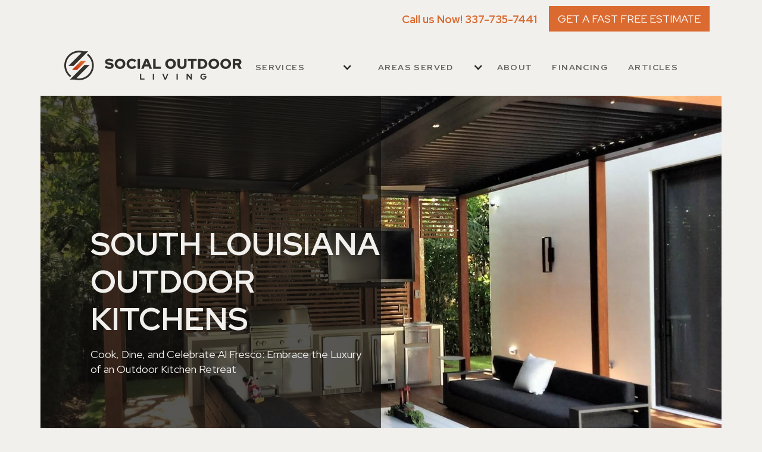

--- FILE ---
content_type: text/html; charset=utf-8
request_url: https://www.socialoutdoorla.com/outdoor-living-services/south-louisiana-outdoor-kitchens
body_size: 6168
content:
<!DOCTYPE html><!-- Last Published: Tue Jan 27 2026 20:47:25 GMT+0000 (Coordinated Universal Time) --><html data-wf-domain="www.socialoutdoorla.com" data-wf-page="64a570b0337cd28656267ff3" data-wf-site="620d73df2ad0477737167d0c"><head><meta charset="utf-8"/><title>South Louisiana Outdoor Kitchens | Social Outdoor Living</title><meta content="Discover the art of South Louisiana outdoor kitchens with Social Outdoor Living. Elevate your outdoor cooking experience. Explore our services, call us today!" name="description"/><meta content="South Louisiana Outdoor Kitchens | Social Outdoor Living" property="og:title"/><meta content="Discover the art of South Louisiana outdoor kitchens with Social Outdoor Living. Elevate your outdoor cooking experience. Explore our services, call us today!" property="og:description"/><meta content="South Louisiana Outdoor Kitchens | Social Outdoor Living" property="twitter:title"/><meta content="Discover the art of South Louisiana outdoor kitchens with Social Outdoor Living. Elevate your outdoor cooking experience. Explore our services, call us today!" property="twitter:description"/><meta property="og:type" content="website"/><meta content="summary_large_image" name="twitter:card"/><meta content="width=device-width, initial-scale=1" name="viewport"/><meta content="3SaB9bnLu1uPnHqGG9W4sIBq0h82RvCfh73yQpxRwd4" name="google-site-verification"/><link href="https://cdn.prod.website-files.com/620d73df2ad0477737167d0c/css/social-outdoor-living.webflow.shared.c028cfb24.min.css" rel="stylesheet" type="text/css" integrity="sha384-wCjPsk7etGDE9CQzofx0ckjSrO0RmgSWum9+Df3HrB9LOCki5UTGSIen9WZSgeEi" crossorigin="anonymous"/><link href="https://fonts.googleapis.com" rel="preconnect"/><link href="https://fonts.gstatic.com" rel="preconnect" crossorigin="anonymous"/><script src="https://ajax.googleapis.com/ajax/libs/webfont/1.6.26/webfont.js" type="text/javascript"></script><script type="text/javascript">WebFont.load({  google: {    families: ["Red Hat Display:regular,600,700"]  }});</script><script type="text/javascript">!function(o,c){var n=c.documentElement,t=" w-mod-";n.className+=t+"js",("ontouchstart"in o||o.DocumentTouch&&c instanceof DocumentTouch)&&(n.className+=t+"touch")}(window,document);</script><link href="https://cdn.prod.website-files.com/620d73df2ad0477737167d0c/621412a5a7212caf322f6f62_Favicon-32.png" rel="shortcut icon" type="image/x-icon"/><link href="https://cdn.prod.website-files.com/620d73df2ad0477737167d0c/6214129e04f92d76d499a27c_Favicon-256.png" rel="apple-touch-icon"/><script async="" src="https://www.googletagmanager.com/gtag/js?id=G-GN39PFRY92"></script><script type="text/javascript">window.dataLayer = window.dataLayer || [];function gtag(){dataLayer.push(arguments);}gtag('set', 'developer_id.dZGVlNj', true);gtag('js', new Date());gtag('config', 'G-GN39PFRY92');</script><script src="https://kit.fontawesome.com/f366297348.js" crossorigin="anonymous"></script>

<!-- Google tag (gtag.js) --> <script async src="https://www.googletagmanager.com/gtag/js?id=AW-11287888461"></script> <script> window.dataLayer = window.dataLayer || []; function gtag(){dataLayer.push(arguments);} gtag('js', new Date()); gtag('config', 'AW-11287888461'); </script>

<script>
  gtag('config', 'AW-11287888461/x6DsCPGX7NYYEM2EvoYq', {
    'phone_conversion_number': '337-735-7441'
  });
</script>

<style>
 
#blog-main .blog-post h3 {
    color:rgb(102, 99, 95) ;
}
 
</style></head><body class="body-spacing"><div class="section-7"><div><div data-animation="default" data-collapse="medium" data-duration="400" data-easing="ease" data-easing2="ease" role="banner" class="navbar-2 w-nav"><div class="container-5 w-container"><nav role="navigation" class="w-nav-menu"><a href="tel:+13377357441" class="nav-link-2 w-nav-link">Call us Now! 337-735-7441</a><a href="/free-estimate" class="request-a-quote w-button">GET A FAST FREE ESTIMATE</a></nav><div class="w-nav-button"><div class="w-icon-nav-menu"></div></div></div></div><div data-animation="default" data-collapse="medium" data-duration="400" data-easing="ease" data-easing2="ease" role="banner" class="navbar-large-screen-copy w-nav"><div class="div-block-36"><div><a href="/" class="w-inline-block"><img src="https://cdn.prod.website-files.com/620d73df2ad0477737167d0c/621d4a3887286e1175f81348_Logo.png" loading="lazy" sizes="(max-width: 479px) 100vw, 298px" height="50" alt="" srcset="https://cdn.prod.website-files.com/620d73df2ad0477737167d0c/621d4a3887286e1175f81348_Logo-p-500.png 500w, https://cdn.prod.website-files.com/620d73df2ad0477737167d0c/621d4a3887286e1175f81348_Logo.png 596w" class="image-16"/></a></div><div><div data-hover="true" data-delay="0" class="w-dropdown"><div class="w-dropdown-toggle"><div class="w-icon-dropdown-toggle"></div><div class="link"><a href="/outdoor-living-services/outdoor-living-services" class="link">services</a></div></div><nav class="w-dropdown-list"><a href="/outdoor-living-services/south-louisiana-pergolas" class="link dropdown-menu-link w-dropdown-link">Pergolas</a><a href="/outdoor-living-services/south-louisiana-patio-covers" class="link dropdown-menu-link w-dropdown-link">Patio Covers</a><a href="/outdoor-living-services/south-louisiana-retractable-patio-screens" class="link dropdown-menu-link w-dropdown-link">Retractable Patio Screens</a><a href="/commercial-outdoor-living-services-in-south-louisiana" class="link dropdown-menu-link w-dropdown-link">Commercial Outdoor Living</a></nav></div></div><div><div data-hover="true" data-delay="0" class="w-dropdown"><div class="w-dropdown-toggle"><div class="w-icon-dropdown-toggle"></div><div class="link">AREAS SERVED</div></div><nav class="w-dropdown-list"><a href="/areas-we-serve/lafayette-outdoor-living-contractor" class="link dropdown-menu-link w-dropdown-link">LAFAYETTE</a><a href="/areas-we-serve/baton-rouge-outdoor-living-contractor" class="link dropdown-menu-link w-dropdown-link">Baton rouge</a><a href="/areas-we-serve/new-orleans-outdoor-living-contractor" class="link dropdown-menu-link w-dropdown-link">New Orleans</a><a href="/areas-we-serve/mandeville-outdoor-living-contractor" class="link dropdown-menu-link w-dropdown-link">Mandeville</a><a href="/areas-we-serve/covington-outdoor-living-contractor" class="link dropdown-menu-link w-dropdown-link">Covington</a><a href="/areas-we-serve/madisonville-outdoor-living-contractor" class="link dropdown-menu-link w-dropdown-link">Madisonville</a><a href="/areas-we-serve/metairie-outdoor-living-contractor" class="link dropdown-menu-link w-dropdown-link">Metairie</a></nav></div></div><div><a href="/about" class="link w-nav-link">about</a></div><div><a href="/financing" class="link w-nav-link">FINANCING</a></div><div><a href="/articles" class="link w-nav-link">ARTICLES</a></div><div></div></div></div><div data-animation="default" data-collapse="medium" data-duration="400" data-easing="ease" data-easing2="ease" role="banner" class="navbar-1280px w-nav"><div class="div-block-36"><div class="div-block-35"><a href="#" class="social w-inline-block"><div></div></a><a href="#" class="social w-inline-block"><div class="text-block-4"></div></a></div><div class="div-block-37"><a href="/" class="w-inline-block"><img src="https://cdn.prod.website-files.com/620d73df2ad0477737167d0c/621d4a3887286e1175f81348_Logo.png" loading="lazy" sizes="(max-width: 479px) 100vw, 298px" height="50" alt="" srcset="https://cdn.prod.website-files.com/620d73df2ad0477737167d0c/621d4a3887286e1175f81348_Logo-p-500.png 500w, https://cdn.prod.website-files.com/620d73df2ad0477737167d0c/621d4a3887286e1175f81348_Logo.png 596w" class="image-16"/></a></div><div class="menu-button-3 open w-nav-button"><div class="w-icon-nav-menu"></div></div><nav role="navigation" class="nav-menu-4 w-nav-menu"><a href="/about" class="link-dropdown w-nav-link">Home</a><a href="/services" class="link-dropdown w-nav-link">Services</a><a href="/outdoor-living-services/south-louisiana-pergolas" class="link-dropdown w-nav-link">- Pergolas</a><a href="/outdoor-living-services/south-louisiana-patio-covers" class="link-dropdown w-nav-link">- Patio covers</a><a href="/outdoor-living-services/south-louisiana-retractable-patio-screens" class="link-dropdown w-nav-link">- retractable patio screens</a><a href="/outdoor-living-services/south-louisiana-artificial-turf" class="link-dropdown w-nav-link">- artificial turf</a><a href="/outdoor-living-services/south-louisiana-pavers-and-patios" class="link-dropdown w-nav-link">- pavers and patios</a><a href="/outdoor-living-services/south-louisiana-outdoor-kitchens" aria-current="page" class="link-dropdown w-nav-link w--current">- outdoor kitchen</a><a href="/outdoor-living-services/south-louisiana-outdoor-lighting-and-audio" class="link-dropdown w-nav-link">- outdoor lighting &amp; audio</a><a href="/services" class="link-dropdown w-nav-link">Areas served</a><a href="https://www.socialoutdoorla.com/services#hardscapes" class="link-dropdown w-nav-link">- hardscapes</a><a href="https://www.socialoutdoorla.com/services#outdoor-kitchens" class="link-dropdown w-nav-link">- outdoor kitchens</a><a href="/financing" class="link-dropdown w-nav-link">FINANCING</a><a href="/articles" class="link-dropdown w-nav-link">ARTICLES</a><a href="/about" class="link-dropdown w-nav-link">about</a><a href="/free-estimate" class="link-dropdown w-nav-link">free estimate</a><a href="/contact-us" class="link-dropdown w-nav-link">contact</a></nav></div></div><div data-animation="default" data-collapse="medium" data-duration="400" data-easing="ease" data-easing2="ease" role="banner" class="navbar-mobile w-nav"><div class="div-block-38"><a href="/" class="w-inline-block"><img src="https://cdn.prod.website-files.com/620d73df2ad0477737167d0c/621d4a3887286e1175f81348_Logo.png" loading="lazy" sizes="(max-width: 596px) 100vw, 596px" srcset="https://cdn.prod.website-files.com/620d73df2ad0477737167d0c/621d4a3887286e1175f81348_Logo-p-500.png 500w, https://cdn.prod.website-files.com/620d73df2ad0477737167d0c/621d4a3887286e1175f81348_Logo.png 596w" alt="" class="image-17"/></a><div class="menu-button-4 w-nav-button"><div class="w-icon-nav-menu"></div></div><nav role="navigation" class="nav-menu-4 w-nav-menu"><a href="/services" class="link-dropdown w-nav-link">Services</a><a href="/outdoor-living-services/south-louisiana-pergolas" class="link-dropdown w-nav-link">- Pergolas</a><a href="/outdoor-living-services/south-louisiana-patio-covers" class="link-dropdown w-nav-link">- Patio covers</a><a href="/outdoor-living-services/south-louisiana-retractable-patio-screens" class="link-dropdown w-nav-link">- retractable patio screens</a><a href="/financing" class="link-dropdown w-nav-link">FINANCING</a><a href="/articles" class="link-dropdown w-nav-link">ARTICLES</a><a href="/about" class="link-dropdown w-nav-link">about</a><a href="/free-estimate" class="link-dropdown w-nav-link">free estimate</a></nav></div></div></div></div><div class="location hurricane patio-cover outdoor"><div class="header-services w-row"><div class="left-shade-col header-col w-col w-col-6 w-col-stack"><div class="left-shade-content"><h1 class="header-light header-bold">SOUTH LOUISIANA<br/>OUTDOOR KITCHENS</h1><p class="light">Cook, Dine, and Celebrate Al Fresco: Embrace the Luxury<br/>of an Outdoor Kitchen Retreat</p></div></div><div class="column-5 w-col w-col-6 w-col-stack"></div></div></div><section class="section-8"><h3 class="heading-21"><strong class="bold-text-3">We’re Southern Louisiana’s Choice for Amazing Outdoor Kitchens</strong></h3></section><p class="paragraph-9">Building out your chef-inspired kitchen doesn’t have to be limited to the indoors. Take your cooking skills outdoor and share good food with great company.<br/><br/>At Social Outdoor, we design and create beautiful outdoor kitchens that expand your home’s living space, helping to bring together family, friends, and guests for cooking and entertaining. Get more enjoyment out of your backyard with our custom crafted outdoor kitchens and make your backyard the talk of the neighborhood.<br/><br/>If you’ve been dreaming of an outdoor kitchen and you live anywhere in Southern Louisiana, we should talk!  We proudly serve clients in and around the communities of <a href="/areas-we-serve/lafayette-outdoor-living-contractor" class="inline-link">Lafayette</a>, <a href="/areas-we-serve/baton-rouge-outdoor-living-contractor" class="inline-link">Baton Rouge</a>, <a href="/areas-we-serve/new-orleans-outdoor-living-contractor" class="inline-link">New Orleans</a>, <a href="/areas-we-serve/metairie-outdoor-living-contractor" class="inline-link">Metairie</a>, <a href="/areas-we-serve/mandeville-outdoor-living-contractor" class="inline-link">Mandeville</a>, <a href="/areas-we-serve/madisonville-outdoor-living-contractor" class="inline-link">Madisonville</a>, and <a href="/areas-we-serve/covington-outdoor-living-contractor" class="inline-link">Covington</a>.</p><section class="section-9 cta"><h3>Let’s Design &amp; Build Your Dream Outdoor Kitchen Today!</h3><a href="/free-estimate" class="request-a-quote w-button">GET A FAST FREE ESTIMATE NOW</a></section><div class="section-spaced"><div class="content-left-column height-600 w-row"><div class="w-clearfix w-col w-col-6 w-col-stack"><div class="content-left"><h2>THE ENTERTAINING HUB</h2><p>Without question, your outdoor kitchen will become the focal point of your social gatherings. It creates a welcoming atmosphere where family and friends can gather and enjoy delectable meals as they connect.<br/><br/>The interactive cooking experience introduces a sense of togetherness and creates lasting memories that can be cherished for years to come.</p></div></div><div class="column-6 w-col w-col-6 w-col-stack"><img src="https://cdn.prod.website-files.com/620d73df2ad0477737167d0c/621d96446dbc0bf72b5ae111_services_header%402x.jpg" loading="lazy" alt="" sizes="(max-width: 479px) 87vw, (max-width: 991px) 93vw, (max-width: 1279px) 44vw, 49vw" srcset="https://cdn.prod.website-files.com/620d73df2ad0477737167d0c/621d96446dbc0bf72b5ae111_services_header%402x-p-500.jpeg 500w, https://cdn.prod.website-files.com/620d73df2ad0477737167d0c/621d96446dbc0bf72b5ae111_services_header%402x-p-800.jpeg 800w, https://cdn.prod.website-files.com/620d73df2ad0477737167d0c/621d96446dbc0bf72b5ae111_services_header%402x.jpg 2608w" class="image-8"/></div></div></div><div class="section-spaced"><div class="content-right-column height-600 w-row"><div class="column-7 w-col w-col-6 w-col-stack"><img src="https://cdn.prod.website-files.com/620d73df2ad0477737167d0c/64a5726884020773627f6641_southern-louisiana-outdoor-kitchen-contractor.jpg" loading="lazy" alt="" sizes="(max-width: 479px) 87vw, (max-width: 991px) 93vw, (max-width: 1279px) 44vw, 49vw" srcset="https://cdn.prod.website-files.com/620d73df2ad0477737167d0c/64a5726884020773627f6641_southern-louisiana-outdoor-kitchen-contractor-p-500.jpg 500w, https://cdn.prod.website-files.com/620d73df2ad0477737167d0c/64a5726884020773627f6641_southern-louisiana-outdoor-kitchen-contractor-p-800.jpg 800w, https://cdn.prod.website-files.com/620d73df2ad0477737167d0c/64a5726884020773627f6641_southern-louisiana-outdoor-kitchen-contractor-p-1080.jpg 1080w, https://cdn.prod.website-files.com/620d73df2ad0477737167d0c/64a5726884020773627f6641_southern-louisiana-outdoor-kitchen-contractor-p-1600.jpg 1600w, https://cdn.prod.website-files.com/620d73df2ad0477737167d0c/64a5726884020773627f6641_southern-louisiana-outdoor-kitchen-contractor-p-2000.jpg 2000w, https://cdn.prod.website-files.com/620d73df2ad0477737167d0c/64a5726884020773627f6641_southern-louisiana-outdoor-kitchen-contractor-p-2600.jpg 2600w, https://cdn.prod.website-files.com/620d73df2ad0477737167d0c/64a5726884020773627f6641_southern-louisiana-outdoor-kitchen-contractor-p-3200.jpg 3200w, https://cdn.prod.website-files.com/620d73df2ad0477737167d0c/64a5726884020773627f6641_southern-louisiana-outdoor-kitchen-contractor.jpg 4096w" class="image-9"/></div><div class="w-clearfix w-col w-col-6 w-col-stack"><div class="content-right"><h2>CULINARY CREATIVITY</h2><p>With an outdoor kitchen, you can elevate your culinary skills! The convenience of having all the needed appliances (like grills, smokers, and pizza ovens) at your fingertips, allows you to experiment with diverse cooking techniques and flavors.<br/><br/>From laid back BBQs to gourmet feasts, your outdoor kitchen opens a world of exciting possibilities.</p></div></div></div></div><div class="section-spaced"><div class="content-left-column height-600 w-row"><div class="w-clearfix w-col w-col-6 w-col-stack"><div class="content-left"><h2>EXPANDED LIVING SPACE</h2><p>A well-designed outdoor kitchen extends your living area beyond the confines of your home, allowing you to enjoy the beauty of the outside while cooking and entertaining.<br/><br/>It creates a seamless transition between indoor and outdoor spaces, providing a versatile and inviting environment for dining, socializing, and relaxation.</p></div></div><div class="column-6 w-col w-col-6 w-col-stack"><img src="https://cdn.prod.website-files.com/620d73df2ad0477737167d0c/64a572bd492999ffae35da50_outdoor-kitchens-installations.jpg" loading="lazy" alt="" sizes="(max-width: 479px) 87vw, (max-width: 991px) 93vw, (max-width: 1279px) 44vw, 49vw" srcset="https://cdn.prod.website-files.com/620d73df2ad0477737167d0c/64a572bd492999ffae35da50_outdoor-kitchens-installations-p-500.jpg 500w, https://cdn.prod.website-files.com/620d73df2ad0477737167d0c/64a572bd492999ffae35da50_outdoor-kitchens-installations-p-800.jpg 800w, https://cdn.prod.website-files.com/620d73df2ad0477737167d0c/64a572bd492999ffae35da50_outdoor-kitchens-installations-p-1080.jpg 1080w, https://cdn.prod.website-files.com/620d73df2ad0477737167d0c/64a572bd492999ffae35da50_outdoor-kitchens-installations-p-1600.jpg 1600w, https://cdn.prod.website-files.com/620d73df2ad0477737167d0c/64a572bd492999ffae35da50_outdoor-kitchens-installations-p-2000.jpg 2000w, https://cdn.prod.website-files.com/620d73df2ad0477737167d0c/64a572bd492999ffae35da50_outdoor-kitchens-installations-p-2600.jpg 2600w, https://cdn.prod.website-files.com/620d73df2ad0477737167d0c/64a572bd492999ffae35da50_outdoor-kitchens-installations-p-3200.jpg 3200w, https://cdn.prod.website-files.com/620d73df2ad0477737167d0c/64a572bd492999ffae35da50_outdoor-kitchens-installations.jpg 4096w" class="image-8"/></div></div></div><div class="section-spaced"><div class="content-right-column height-600 w-row"><div class="column-7 w-col w-col-6 w-col-stack"><img src="https://cdn.prod.website-files.com/620d73df2ad0477737167d0c/621d96426dbc0b549c5ae110_faq_header%402x.jpg" loading="lazy" alt="" sizes="(max-width: 479px) 87vw, (max-width: 991px) 93vw, (max-width: 1279px) 44vw, 49vw" srcset="https://cdn.prod.website-files.com/620d73df2ad0477737167d0c/621d96426dbc0b549c5ae110_faq_header%402x-p-500.jpeg 500w, https://cdn.prod.website-files.com/620d73df2ad0477737167d0c/621d96426dbc0b549c5ae110_faq_header%402x-p-800.jpeg 800w, https://cdn.prod.website-files.com/620d73df2ad0477737167d0c/621d96426dbc0b549c5ae110_faq_header%402x-p-1080.jpeg 1080w, https://cdn.prod.website-files.com/620d73df2ad0477737167d0c/621d96426dbc0b549c5ae110_faq_header%402x-p-1600.jpeg 1600w, https://cdn.prod.website-files.com/620d73df2ad0477737167d0c/621d96426dbc0b549c5ae110_faq_header%402x-p-2000.jpeg 2000w, https://cdn.prod.website-files.com/620d73df2ad0477737167d0c/621d96426dbc0b549c5ae110_faq_header%402x-p-2600.jpeg 2600w, https://cdn.prod.website-files.com/620d73df2ad0477737167d0c/621d96426dbc0b549c5ae110_faq_header%402x.jpg 2608w" class="image-9"/></div><div class="w-clearfix w-col w-col-6 w-col-stack"><div class="content-right"><h2>INCREASED HOME VALUE</h2><p>Talk about a home buyer hot button… an outdoor kitchen enhances the overall appeal and marketability of your home, attracting potential buyers who appreciate the luxury and convenience of an outdoor entertaining space.<br/><br/>A well-designed and functional outdoor kitchen can set your home apart from others and help you get that premium offer should you choose to sell.</p></div></div></div></div><div class="section-spaced"><div class="div-block-15"><h3 class="heading-8">Make Every Season Outdoor Season</h3><h5>Let us start designing your dream space today</h5><a href="/free-estimate" class="button-fill button-margin w-button">GET A FAST FREE ESTIMATE</a></div></div><div class="footer"><div class="div-block-9"></div><div class="footer-content-wrap"><div class="div-block-28"><a href="/" class="w-inline-block"><img src="https://cdn.prod.website-files.com/620d73df2ad0477737167d0c/621fccfcacf6cf4733c6806d_Logo-Icon.png" loading="lazy" alt="" class="image-7"/></a></div><div class="footer-link-wrap mobile"><h6 class="heading-39">Areas We Serve</h6><a href="/areas-we-serve/lafayette-outdoor-living-contractor" class="footer-link w-inline-block"><p class="footer-link"><span class="text-span">/</span> Lafayette</p></a><a href="/areas-we-serve/baton-rouge-outdoor-living-contractor" class="footer-link w-inline-block"><p class="footer-link"><span class="text-span">/</span> Baton Rouge</p></a><a href="/areas-we-serve/new-orleans-outdoor-living-contractor" class="footer-link w-inline-block"><p class="footer-link"><span class="text-span">/</span> New Orleans</p></a><a href="/areas-we-serve/mandeville-outdoor-living-contractor" class="footer-link w-inline-block"><p class="footer-link"><span class="text-span">/</span> Mandeville</p></a><a href="/areas-we-serve/covington-outdoor-living-contractor" class="footer-link w-inline-block"><p class="footer-link"><span class="text-span">/</span> Covington</p></a><a href="/areas-we-serve/madisonville-outdoor-living-contractor" class="footer-link w-inline-block"><p class="footer-link"><span class="text-span">/</span> Madisonville</p></a><a href="/areas-we-serve/metairie-outdoor-living-contractor" class="footer-link w-inline-block"><p class="footer-link"><span class="text-span">/</span> Metairie</p></a></div><div class="footer-link-wrap mobile"><h6 class="heading-39">Services</h6><a href="/outdoor-living-services/south-louisiana-pergolas" class="footer-link w-inline-block"><p class="footer-link"><span class="text-span">/</span> Pergolas</p></a><a href="/outdoor-living-services/south-louisiana-patio-covers" class="footer-link w-inline-block"><p class="footer-link"><span class="text-span">/</span> Patio Covers</p></a><a href="/outdoor-living-services/south-louisiana-retractable-patio-screens" class="footer-link w-inline-block"><p class="footer-link"><span class="text-span">/</span> Retractable Patio Screens</p></a><a href="/commercial-outdoor-living-services-in-south-louisiana" class="footer-link w-inline-block"><p class="footer-link"><span class="text-span">/</span> Commercial Outdoor Living</p></a><a href="/outdoor-living-services/south-louisiana-pavers-and-patios" class="footer-link w-inline-block"></a><a href="/outdoor-living-services/south-louisiana-outdoor-kitchens" aria-current="page" class="footer-link w-inline-block w--current"></a><a href="/outdoor-living-services/south-louisiana-outdoor-lighting-and-audio" class="footer-link w-inline-block"></a></div><div class="footer-form-wrap"><p>Social Outdoor Living<br/>1821 Chemin Metairie Pkwy, #2<br/>Youngsville, LA 70592<br/>Phone:<a href="tel:337-735-7441" class="inline-link"> 337-735-7441</a><br/><br/>License # 567471</p></div><div class="footer-social-wrap"><a href="https://www.facebook.com/Social-Outdoor-Living-105783035433584" target="_blank" class="footer-social w-inline-block"><p class="footer-social"></p></a></div></div><div class="div-block-14"><p class="copyright-text">© 2025 Social Outdoor Living  |  <a href="/privacy-policy">Privacy Policy</a></p></div></div><script src="https://d3e54v103j8qbb.cloudfront.net/js/jquery-3.5.1.min.dc5e7f18c8.js?site=620d73df2ad0477737167d0c" type="text/javascript" integrity="sha256-9/aliU8dGd2tb6OSsuzixeV4y/faTqgFtohetphbbj0=" crossorigin="anonymous"></script><script src="https://cdn.prod.website-files.com/620d73df2ad0477737167d0c/js/webflow.schunk.51bdf5839d411490.js" type="text/javascript" integrity="sha384-UOE2CLkKIncccQRrknADcwhrYNWhQuEiEjqHMZ+Vxd/2frEsA4XiEpEAIOVdEbUs" crossorigin="anonymous"></script><script src="https://cdn.prod.website-files.com/620d73df2ad0477737167d0c/js/webflow.2260f09c.63494f27bc646a47.js" type="text/javascript" integrity="sha384-bkeevg1eQ5J6+N44KIixfelntTX4xK6CvoPqzCw8sy3XiAHJeGr14Yg2G5c5hvea" crossorigin="anonymous"></script><script type="application/ld+json">
{
  "@context": "https://schema.org",
  "@type": "LocalBusiness",
  "name": "Social Outdoor Living",
  "image": "https://cdn.prod.website-files.com/620d73df2ad0477737167d0c/621d4a3887286e1175f81348_Logo.png",
  "@id": "https://www.socialoutdoorla.com/",
  "url": "https://www.socialoutdoorla.com/",
  "telephone": "337-735-7441",
  "priceRange": "$$$",
  "address": {
    "@type": "PostalAddress",
    "streetAddress": "511 Shore Dr #4",
    "addressLocality": "Youngsville",
    "addressRegion": "LA",
    "postalCode": "70592",
    "addressCountry": "US"
  },
  "geo": {
    "@type": "GeoCoordinates",
    "latitude": 30.102787,
    "longitude": -92.0137283
  },
  "openingHoursSpecification": [{
    "@type": "OpeningHoursSpecification",
    "dayOfWeek": "Monday",
    "opens": "08:00",
    "closes": "17:00"
  },{
    "@type": "OpeningHoursSpecification",
    "dayOfWeek": "Tuesday",
    "opens": "08:00",
    "closes": "17:00"
  },{
    "@type": "OpeningHoursSpecification",
    "dayOfWeek": "Wednesday",
    "opens": "08:00",
    "closes": "17:00"
  },{
    "@type": "OpeningHoursSpecification",
    "dayOfWeek": "Thursday",
    "opens": "08:00",
    "closes": "17:00"
  },{
    "@type": "OpeningHoursSpecification",
    "dayOfWeek": "Friday",
    "opens": "08:00",
    "closes": "17:00"
  }],
  "sameAs": "https://www.facebook.com/Social-Outdoor-Living-105783035433584" 
}
</script>
</body></html>

--- FILE ---
content_type: text/css
request_url: https://cdn.prod.website-files.com/620d73df2ad0477737167d0c/css/social-outdoor-living.webflow.shared.c028cfb24.min.css
body_size: 18520
content:
html{-webkit-text-size-adjust:100%;-ms-text-size-adjust:100%;font-family:sans-serif}body{margin:0}article,aside,details,figcaption,figure,footer,header,hgroup,main,menu,nav,section,summary{display:block}audio,canvas,progress,video{vertical-align:baseline;display:inline-block}audio:not([controls]){height:0;display:none}[hidden],template{display:none}a{background-color:#0000}a:active,a:hover{outline:0}abbr[title]{border-bottom:1px dotted}b,strong{font-weight:700}dfn{font-style:italic}h1{margin:.67em 0;font-size:2em}mark{color:#000;background:#ff0}small{font-size:80%}sub,sup{vertical-align:baseline;font-size:75%;line-height:0;position:relative}sup{top:-.5em}sub{bottom:-.25em}img{border:0}svg:not(:root){overflow:hidden}hr{box-sizing:content-box;height:0}pre{overflow:auto}code,kbd,pre,samp{font-family:monospace;font-size:1em}button,input,optgroup,select,textarea{color:inherit;font:inherit;margin:0}button{overflow:visible}button,select{text-transform:none}button,html input[type=button],input[type=reset]{-webkit-appearance:button;cursor:pointer}button[disabled],html input[disabled]{cursor:default}button::-moz-focus-inner,input::-moz-focus-inner{border:0;padding:0}input{line-height:normal}input[type=checkbox],input[type=radio]{box-sizing:border-box;padding:0}input[type=number]::-webkit-inner-spin-button,input[type=number]::-webkit-outer-spin-button{height:auto}input[type=search]{-webkit-appearance:none}input[type=search]::-webkit-search-cancel-button,input[type=search]::-webkit-search-decoration{-webkit-appearance:none}legend{border:0;padding:0}textarea{overflow:auto}optgroup{font-weight:700}table{border-collapse:collapse;border-spacing:0}td,th{padding:0}@font-face{font-family:webflow-icons;src:url([data-uri])format("truetype");font-weight:400;font-style:normal}[class^=w-icon-],[class*=\ w-icon-]{speak:none;font-variant:normal;text-transform:none;-webkit-font-smoothing:antialiased;-moz-osx-font-smoothing:grayscale;font-style:normal;font-weight:400;line-height:1;font-family:webflow-icons!important}.w-icon-slider-right:before{content:""}.w-icon-slider-left:before{content:""}.w-icon-nav-menu:before{content:""}.w-icon-arrow-down:before,.w-icon-dropdown-toggle:before{content:""}.w-icon-file-upload-remove:before{content:""}.w-icon-file-upload-icon:before{content:""}*{box-sizing:border-box}html{height:100%}body{color:#333;background-color:#fff;min-height:100%;margin:0;font-family:Arial,sans-serif;font-size:14px;line-height:20px}img{vertical-align:middle;max-width:100%;display:inline-block}html.w-mod-touch *{background-attachment:scroll!important}.w-block{display:block}.w-inline-block{max-width:100%;display:inline-block}.w-clearfix:before,.w-clearfix:after{content:" ";grid-area:1/1/2/2;display:table}.w-clearfix:after{clear:both}.w-hidden{display:none}.w-button{color:#fff;line-height:inherit;cursor:pointer;background-color:#3898ec;border:0;border-radius:0;padding:9px 15px;text-decoration:none;display:inline-block}input.w-button{-webkit-appearance:button}html[data-w-dynpage] [data-w-cloak]{color:#0000!important}.w-code-block{margin:unset}pre.w-code-block code{all:inherit}.w-optimization{display:contents}.w-webflow-badge,.w-webflow-badge>img{box-sizing:unset;width:unset;height:unset;max-height:unset;max-width:unset;min-height:unset;min-width:unset;margin:unset;padding:unset;float:unset;clear:unset;border:unset;border-radius:unset;background:unset;background-image:unset;background-position:unset;background-size:unset;background-repeat:unset;background-origin:unset;background-clip:unset;background-attachment:unset;background-color:unset;box-shadow:unset;transform:unset;direction:unset;font-family:unset;font-weight:unset;color:unset;font-size:unset;line-height:unset;font-style:unset;font-variant:unset;text-align:unset;letter-spacing:unset;-webkit-text-decoration:unset;text-decoration:unset;text-indent:unset;text-transform:unset;list-style-type:unset;text-shadow:unset;vertical-align:unset;cursor:unset;white-space:unset;word-break:unset;word-spacing:unset;word-wrap:unset;transition:unset}.w-webflow-badge{white-space:nowrap;cursor:pointer;box-shadow:0 0 0 1px #0000001a,0 1px 3px #0000001a;visibility:visible!important;opacity:1!important;z-index:2147483647!important;color:#aaadb0!important;overflow:unset!important;background-color:#fff!important;border-radius:3px!important;width:auto!important;height:auto!important;margin:0!important;padding:6px!important;font-size:12px!important;line-height:14px!important;text-decoration:none!important;display:inline-block!important;position:fixed!important;inset:auto 12px 12px auto!important;transform:none!important}.w-webflow-badge>img{position:unset;visibility:unset!important;opacity:1!important;vertical-align:middle!important;display:inline-block!important}h1,h2,h3,h4,h5,h6{margin-bottom:10px;font-weight:700}h1{margin-top:20px;font-size:38px;line-height:44px}h2{margin-top:20px;font-size:32px;line-height:36px}h3{margin-top:20px;font-size:24px;line-height:30px}h4{margin-top:10px;font-size:18px;line-height:24px}h5{margin-top:10px;font-size:14px;line-height:20px}h6{margin-top:10px;font-size:12px;line-height:18px}p{margin-top:0;margin-bottom:10px}blockquote{border-left:5px solid #e2e2e2;margin:0 0 10px;padding:10px 20px;font-size:18px;line-height:22px}figure{margin:0 0 10px}figcaption{text-align:center;margin-top:5px}ul,ol{margin-top:0;margin-bottom:10px;padding-left:40px}.w-list-unstyled{padding-left:0;list-style:none}.w-embed:before,.w-embed:after{content:" ";grid-area:1/1/2/2;display:table}.w-embed:after{clear:both}.w-video{width:100%;padding:0;position:relative}.w-video iframe,.w-video object,.w-video embed{border:none;width:100%;height:100%;position:absolute;top:0;left:0}fieldset{border:0;margin:0;padding:0}button,[type=button],[type=reset]{cursor:pointer;-webkit-appearance:button;border:0}.w-form{margin:0 0 15px}.w-form-done{text-align:center;background-color:#ddd;padding:20px;display:none}.w-form-fail{background-color:#ffdede;margin-top:10px;padding:10px;display:none}label{margin-bottom:5px;font-weight:700;display:block}.w-input,.w-select{color:#333;vertical-align:middle;background-color:#fff;border:1px solid #ccc;width:100%;height:38px;margin-bottom:10px;padding:8px 12px;font-size:14px;line-height:1.42857;display:block}.w-input::placeholder,.w-select::placeholder{color:#999}.w-input:focus,.w-select:focus{border-color:#3898ec;outline:0}.w-input[disabled],.w-select[disabled],.w-input[readonly],.w-select[readonly],fieldset[disabled] .w-input,fieldset[disabled] .w-select{cursor:not-allowed}.w-input[disabled]:not(.w-input-disabled),.w-select[disabled]:not(.w-input-disabled),.w-input[readonly],.w-select[readonly],fieldset[disabled]:not(.w-input-disabled) .w-input,fieldset[disabled]:not(.w-input-disabled) .w-select{background-color:#eee}textarea.w-input,textarea.w-select{height:auto}.w-select{background-color:#f3f3f3}.w-select[multiple]{height:auto}.w-form-label{cursor:pointer;margin-bottom:0;font-weight:400;display:inline-block}.w-radio{margin-bottom:5px;padding-left:20px;display:block}.w-radio:before,.w-radio:after{content:" ";grid-area:1/1/2/2;display:table}.w-radio:after{clear:both}.w-radio-input{float:left;margin:3px 0 0 -20px;line-height:normal}.w-file-upload{margin-bottom:10px;display:block}.w-file-upload-input{opacity:0;z-index:-100;width:.1px;height:.1px;position:absolute;overflow:hidden}.w-file-upload-default,.w-file-upload-uploading,.w-file-upload-success{color:#333;display:inline-block}.w-file-upload-error{margin-top:10px;display:block}.w-file-upload-default.w-hidden,.w-file-upload-uploading.w-hidden,.w-file-upload-error.w-hidden,.w-file-upload-success.w-hidden{display:none}.w-file-upload-uploading-btn{cursor:pointer;background-color:#fafafa;border:1px solid #ccc;margin:0;padding:8px 12px;font-size:14px;font-weight:400;display:flex}.w-file-upload-file{background-color:#fafafa;border:1px solid #ccc;flex-grow:1;justify-content:space-between;margin:0;padding:8px 9px 8px 11px;display:flex}.w-file-upload-file-name{font-size:14px;font-weight:400;display:block}.w-file-remove-link{cursor:pointer;width:auto;height:auto;margin-top:3px;margin-left:10px;padding:3px;display:block}.w-icon-file-upload-remove{margin:auto;font-size:10px}.w-file-upload-error-msg{color:#ea384c;padding:2px 0;display:inline-block}.w-file-upload-info{padding:0 12px;line-height:38px;display:inline-block}.w-file-upload-label{cursor:pointer;background-color:#fafafa;border:1px solid #ccc;margin:0;padding:8px 12px;font-size:14px;font-weight:400;display:inline-block}.w-icon-file-upload-icon,.w-icon-file-upload-uploading{width:20px;margin-right:8px;display:inline-block}.w-icon-file-upload-uploading{height:20px}.w-container{max-width:940px;margin-left:auto;margin-right:auto}.w-container:before,.w-container:after{content:" ";grid-area:1/1/2/2;display:table}.w-container:after{clear:both}.w-container .w-row{margin-left:-10px;margin-right:-10px}.w-row:before,.w-row:after{content:" ";grid-area:1/1/2/2;display:table}.w-row:after{clear:both}.w-row .w-row{margin-left:0;margin-right:0}.w-col{float:left;width:100%;min-height:1px;padding-left:10px;padding-right:10px;position:relative}.w-col .w-col{padding-left:0;padding-right:0}.w-col-1{width:8.33333%}.w-col-2{width:16.6667%}.w-col-3{width:25%}.w-col-4{width:33.3333%}.w-col-5{width:41.6667%}.w-col-6{width:50%}.w-col-7{width:58.3333%}.w-col-8{width:66.6667%}.w-col-9{width:75%}.w-col-10{width:83.3333%}.w-col-11{width:91.6667%}.w-col-12{width:100%}.w-hidden-main{display:none!important}@media screen and (max-width:991px){.w-container{max-width:728px}.w-hidden-main{display:inherit!important}.w-hidden-medium{display:none!important}.w-col-medium-1{width:8.33333%}.w-col-medium-2{width:16.6667%}.w-col-medium-3{width:25%}.w-col-medium-4{width:33.3333%}.w-col-medium-5{width:41.6667%}.w-col-medium-6{width:50%}.w-col-medium-7{width:58.3333%}.w-col-medium-8{width:66.6667%}.w-col-medium-9{width:75%}.w-col-medium-10{width:83.3333%}.w-col-medium-11{width:91.6667%}.w-col-medium-12{width:100%}.w-col-stack{width:100%;left:auto;right:auto}}@media screen and (max-width:767px){.w-hidden-main,.w-hidden-medium{display:inherit!important}.w-hidden-small{display:none!important}.w-row,.w-container .w-row{margin-left:0;margin-right:0}.w-col{width:100%;left:auto;right:auto}.w-col-small-1{width:8.33333%}.w-col-small-2{width:16.6667%}.w-col-small-3{width:25%}.w-col-small-4{width:33.3333%}.w-col-small-5{width:41.6667%}.w-col-small-6{width:50%}.w-col-small-7{width:58.3333%}.w-col-small-8{width:66.6667%}.w-col-small-9{width:75%}.w-col-small-10{width:83.3333%}.w-col-small-11{width:91.6667%}.w-col-small-12{width:100%}}@media screen and (max-width:479px){.w-container{max-width:none}.w-hidden-main,.w-hidden-medium,.w-hidden-small{display:inherit!important}.w-hidden-tiny{display:none!important}.w-col{width:100%}.w-col-tiny-1{width:8.33333%}.w-col-tiny-2{width:16.6667%}.w-col-tiny-3{width:25%}.w-col-tiny-4{width:33.3333%}.w-col-tiny-5{width:41.6667%}.w-col-tiny-6{width:50%}.w-col-tiny-7{width:58.3333%}.w-col-tiny-8{width:66.6667%}.w-col-tiny-9{width:75%}.w-col-tiny-10{width:83.3333%}.w-col-tiny-11{width:91.6667%}.w-col-tiny-12{width:100%}}.w-widget{position:relative}.w-widget-map{width:100%;height:400px}.w-widget-map label{width:auto;display:inline}.w-widget-map img{max-width:inherit}.w-widget-map .gm-style-iw{text-align:center}.w-widget-map .gm-style-iw>button{display:none!important}.w-widget-twitter{overflow:hidden}.w-widget-twitter-count-shim{vertical-align:top;text-align:center;background:#fff;border:1px solid #758696;border-radius:3px;width:28px;height:20px;display:inline-block;position:relative}.w-widget-twitter-count-shim *{pointer-events:none;-webkit-user-select:none;user-select:none}.w-widget-twitter-count-shim .w-widget-twitter-count-inner{text-align:center;color:#999;font-family:serif;font-size:15px;line-height:12px;position:relative}.w-widget-twitter-count-shim .w-widget-twitter-count-clear{display:block;position:relative}.w-widget-twitter-count-shim.w--large{width:36px;height:28px}.w-widget-twitter-count-shim.w--large .w-widget-twitter-count-inner{font-size:18px;line-height:18px}.w-widget-twitter-count-shim:not(.w--vertical){margin-left:5px;margin-right:8px}.w-widget-twitter-count-shim:not(.w--vertical).w--large{margin-left:6px}.w-widget-twitter-count-shim:not(.w--vertical):before,.w-widget-twitter-count-shim:not(.w--vertical):after{content:" ";pointer-events:none;border:solid #0000;width:0;height:0;position:absolute;top:50%;left:0}.w-widget-twitter-count-shim:not(.w--vertical):before{border-width:4px;border-color:#75869600 #5d6c7b #75869600 #75869600;margin-top:-4px;margin-left:-9px}.w-widget-twitter-count-shim:not(.w--vertical).w--large:before{border-width:5px;margin-top:-5px;margin-left:-10px}.w-widget-twitter-count-shim:not(.w--vertical):after{border-width:4px;border-color:#fff0 #fff #fff0 #fff0;margin-top:-4px;margin-left:-8px}.w-widget-twitter-count-shim:not(.w--vertical).w--large:after{border-width:5px;margin-top:-5px;margin-left:-9px}.w-widget-twitter-count-shim.w--vertical{width:61px;height:33px;margin-bottom:8px}.w-widget-twitter-count-shim.w--vertical:before,.w-widget-twitter-count-shim.w--vertical:after{content:" ";pointer-events:none;border:solid #0000;width:0;height:0;position:absolute;top:100%;left:50%}.w-widget-twitter-count-shim.w--vertical:before{border-width:5px;border-color:#5d6c7b #75869600 #75869600;margin-left:-5px}.w-widget-twitter-count-shim.w--vertical:after{border-width:4px;border-color:#fff #fff0 #fff0;margin-left:-4px}.w-widget-twitter-count-shim.w--vertical .w-widget-twitter-count-inner{font-size:18px;line-height:22px}.w-widget-twitter-count-shim.w--vertical.w--large{width:76px}.w-background-video{color:#fff;height:500px;position:relative;overflow:hidden}.w-background-video>video{object-fit:cover;z-index:-100;background-position:50%;background-size:cover;width:100%;height:100%;margin:auto;position:absolute;inset:-100%}.w-background-video>video::-webkit-media-controls-start-playback-button{-webkit-appearance:none;display:none!important}.w-background-video--control{background-color:#0000;padding:0;position:absolute;bottom:1em;right:1em}.w-background-video--control>[hidden]{display:none!important}.w-slider{text-align:center;clear:both;-webkit-tap-highlight-color:#0000;tap-highlight-color:#0000;background:#ddd;height:300px;position:relative}.w-slider-mask{z-index:1;white-space:nowrap;height:100%;display:block;position:relative;left:0;right:0;overflow:hidden}.w-slide{vertical-align:top;white-space:normal;text-align:left;width:100%;height:100%;display:inline-block;position:relative}.w-slider-nav{z-index:2;text-align:center;-webkit-tap-highlight-color:#0000;tap-highlight-color:#0000;height:40px;margin:auto;padding-top:10px;position:absolute;inset:auto 0 0}.w-slider-nav.w-round>div{border-radius:100%}.w-slider-nav.w-num>div{font-size:inherit;line-height:inherit;width:auto;height:auto;padding:.2em .5em}.w-slider-nav.w-shadow>div{box-shadow:0 0 3px #3336}.w-slider-nav-invert{color:#fff}.w-slider-nav-invert>div{background-color:#2226}.w-slider-nav-invert>div.w-active{background-color:#222}.w-slider-dot{cursor:pointer;background-color:#fff6;width:1em;height:1em;margin:0 3px .5em;transition:background-color .1s,color .1s;display:inline-block;position:relative}.w-slider-dot.w-active{background-color:#fff}.w-slider-dot:focus{outline:none;box-shadow:0 0 0 2px #fff}.w-slider-dot:focus.w-active{box-shadow:none}.w-slider-arrow-left,.w-slider-arrow-right{cursor:pointer;color:#fff;-webkit-tap-highlight-color:#0000;tap-highlight-color:#0000;-webkit-user-select:none;user-select:none;width:80px;margin:auto;font-size:40px;position:absolute;inset:0;overflow:hidden}.w-slider-arrow-left [class^=w-icon-],.w-slider-arrow-right [class^=w-icon-],.w-slider-arrow-left [class*=\ w-icon-],.w-slider-arrow-right [class*=\ w-icon-]{position:absolute}.w-slider-arrow-left:focus,.w-slider-arrow-right:focus{outline:0}.w-slider-arrow-left{z-index:3;right:auto}.w-slider-arrow-right{z-index:4;left:auto}.w-icon-slider-left,.w-icon-slider-right{width:1em;height:1em;margin:auto;inset:0}.w-slider-aria-label{clip:rect(0 0 0 0);border:0;width:1px;height:1px;margin:-1px;padding:0;position:absolute;overflow:hidden}.w-slider-force-show{display:block!important}.w-dropdown{text-align:left;z-index:900;margin-left:auto;margin-right:auto;display:inline-block;position:relative}.w-dropdown-btn,.w-dropdown-toggle,.w-dropdown-link{vertical-align:top;color:#222;text-align:left;white-space:nowrap;margin-left:auto;margin-right:auto;padding:20px;text-decoration:none;position:relative}.w-dropdown-toggle{-webkit-user-select:none;user-select:none;cursor:pointer;padding-right:40px;display:inline-block}.w-dropdown-toggle:focus{outline:0}.w-icon-dropdown-toggle{width:1em;height:1em;margin:auto 20px auto auto;position:absolute;top:0;bottom:0;right:0}.w-dropdown-list{background:#ddd;min-width:100%;display:none;position:absolute}.w-dropdown-list.w--open{display:block}.w-dropdown-link{color:#222;padding:10px 20px;display:block}.w-dropdown-link.w--current{color:#0082f3}.w-dropdown-link:focus{outline:0}@media screen and (max-width:767px){.w-nav-brand{padding-left:10px}}.w-lightbox-backdrop{cursor:auto;letter-spacing:normal;text-indent:0;text-shadow:none;text-transform:none;visibility:visible;white-space:normal;word-break:normal;word-spacing:normal;word-wrap:normal;color:#fff;text-align:center;z-index:2000;opacity:0;-webkit-user-select:none;-moz-user-select:none;-webkit-tap-highlight-color:transparent;background:#000000e6;outline:0;font-family:Helvetica Neue,Helvetica,Ubuntu,Segoe UI,Verdana,sans-serif;font-size:17px;font-style:normal;font-weight:300;line-height:1.2;list-style:disc;position:fixed;inset:0;-webkit-transform:translate(0)}.w-lightbox-backdrop,.w-lightbox-container{-webkit-overflow-scrolling:touch;height:100%;overflow:auto}.w-lightbox-content{height:100vh;position:relative;overflow:hidden}.w-lightbox-view{opacity:0;width:100vw;height:100vh;position:absolute}.w-lightbox-view:before{content:"";height:100vh}.w-lightbox-group,.w-lightbox-group .w-lightbox-view,.w-lightbox-group .w-lightbox-view:before{height:86vh}.w-lightbox-frame,.w-lightbox-view:before{vertical-align:middle;display:inline-block}.w-lightbox-figure{margin:0;position:relative}.w-lightbox-group .w-lightbox-figure{cursor:pointer}.w-lightbox-img{width:auto;max-width:none;height:auto}.w-lightbox-image{float:none;max-width:100vw;max-height:100vh;display:block}.w-lightbox-group .w-lightbox-image{max-height:86vh}.w-lightbox-caption{text-align:left;text-overflow:ellipsis;white-space:nowrap;background:#0006;padding:.5em 1em;position:absolute;bottom:0;left:0;right:0;overflow:hidden}.w-lightbox-embed{width:100%;height:100%;position:absolute;inset:0}.w-lightbox-control{cursor:pointer;background-position:50%;background-repeat:no-repeat;background-size:24px;width:4em;transition:all .3s;position:absolute;top:0}.w-lightbox-left{background-image:url([data-uri]);display:none;bottom:0;left:0}.w-lightbox-right{background-image:url([data-uri]);display:none;bottom:0;right:0}.w-lightbox-close{background-image:url([data-uri]);background-size:18px;height:2.6em;right:0}.w-lightbox-strip{white-space:nowrap;padding:0 1vh;line-height:0;position:absolute;bottom:0;left:0;right:0;overflow:auto hidden}.w-lightbox-item{box-sizing:content-box;cursor:pointer;width:10vh;padding:2vh 1vh;display:inline-block;-webkit-transform:translate(0,0)}.w-lightbox-active{opacity:.3}.w-lightbox-thumbnail{background:#222;height:10vh;position:relative;overflow:hidden}.w-lightbox-thumbnail-image{position:absolute;top:0;left:0}.w-lightbox-thumbnail .w-lightbox-tall{width:100%;top:50%;transform:translateY(-50%)}.w-lightbox-thumbnail .w-lightbox-wide{height:100%;left:50%;transform:translate(-50%)}.w-lightbox-spinner{box-sizing:border-box;border:5px solid #0006;border-radius:50%;width:40px;height:40px;margin-top:-20px;margin-left:-20px;animation:.8s linear infinite spin;position:absolute;top:50%;left:50%}.w-lightbox-spinner:after{content:"";border:3px solid #0000;border-bottom-color:#fff;border-radius:50%;position:absolute;inset:-4px}.w-lightbox-hide{display:none}.w-lightbox-noscroll{overflow:hidden}@media (min-width:768px){.w-lightbox-content{height:96vh;margin-top:2vh}.w-lightbox-view,.w-lightbox-view:before{height:96vh}.w-lightbox-group,.w-lightbox-group .w-lightbox-view,.w-lightbox-group .w-lightbox-view:before{height:84vh}.w-lightbox-image{max-width:96vw;max-height:96vh}.w-lightbox-group .w-lightbox-image{max-width:82.3vw;max-height:84vh}.w-lightbox-left,.w-lightbox-right{opacity:.5;display:block}.w-lightbox-close{opacity:.8}.w-lightbox-control:hover{opacity:1}}.w-lightbox-inactive,.w-lightbox-inactive:hover{opacity:0}.w-richtext:before,.w-richtext:after{content:" ";grid-area:1/1/2/2;display:table}.w-richtext:after{clear:both}.w-richtext[contenteditable=true]:before,.w-richtext[contenteditable=true]:after{white-space:initial}.w-richtext ol,.w-richtext ul{overflow:hidden}.w-richtext .w-richtext-figure-selected.w-richtext-figure-type-video div:after,.w-richtext .w-richtext-figure-selected[data-rt-type=video] div:after,.w-richtext .w-richtext-figure-selected.w-richtext-figure-type-image div,.w-richtext .w-richtext-figure-selected[data-rt-type=image] div{outline:2px solid #2895f7}.w-richtext figure.w-richtext-figure-type-video>div:after,.w-richtext figure[data-rt-type=video]>div:after{content:"";display:none;position:absolute;inset:0}.w-richtext figure{max-width:60%;position:relative}.w-richtext figure>div:before{cursor:default!important}.w-richtext figure img{width:100%}.w-richtext figure figcaption.w-richtext-figcaption-placeholder{opacity:.6}.w-richtext figure div{color:#0000;font-size:0}.w-richtext figure.w-richtext-figure-type-image,.w-richtext figure[data-rt-type=image]{display:table}.w-richtext figure.w-richtext-figure-type-image>div,.w-richtext figure[data-rt-type=image]>div{display:inline-block}.w-richtext figure.w-richtext-figure-type-image>figcaption,.w-richtext figure[data-rt-type=image]>figcaption{caption-side:bottom;display:table-caption}.w-richtext figure.w-richtext-figure-type-video,.w-richtext figure[data-rt-type=video]{width:60%;height:0}.w-richtext figure.w-richtext-figure-type-video iframe,.w-richtext figure[data-rt-type=video] iframe{width:100%;height:100%;position:absolute;top:0;left:0}.w-richtext figure.w-richtext-figure-type-video>div,.w-richtext figure[data-rt-type=video]>div{width:100%}.w-richtext figure.w-richtext-align-center{clear:both;margin-left:auto;margin-right:auto}.w-richtext figure.w-richtext-align-center.w-richtext-figure-type-image>div,.w-richtext figure.w-richtext-align-center[data-rt-type=image]>div{max-width:100%}.w-richtext figure.w-richtext-align-normal{clear:both}.w-richtext figure.w-richtext-align-fullwidth{text-align:center;clear:both;width:100%;max-width:100%;margin-left:auto;margin-right:auto;display:block}.w-richtext figure.w-richtext-align-fullwidth>div{padding-bottom:inherit;display:inline-block}.w-richtext figure.w-richtext-align-fullwidth>figcaption{display:block}.w-richtext figure.w-richtext-align-floatleft{float:left;clear:none;margin-right:15px}.w-richtext figure.w-richtext-align-floatright{float:right;clear:none;margin-left:15px}.w-nav{z-index:1000;background:#ddd;position:relative}.w-nav:before,.w-nav:after{content:" ";grid-area:1/1/2/2;display:table}.w-nav:after{clear:both}.w-nav-brand{float:left;color:#333;text-decoration:none;position:relative}.w-nav-link{vertical-align:top;color:#222;text-align:left;margin-left:auto;margin-right:auto;padding:20px;text-decoration:none;display:inline-block;position:relative}.w-nav-link.w--current{color:#0082f3}.w-nav-menu{float:right;position:relative}[data-nav-menu-open]{text-align:center;background:#c8c8c8;min-width:200px;position:absolute;top:100%;left:0;right:0;overflow:visible;display:block!important}.w--nav-link-open{display:block;position:relative}.w-nav-overlay{width:100%;display:none;position:absolute;top:100%;left:0;right:0;overflow:hidden}.w-nav-overlay [data-nav-menu-open]{top:0}.w-nav[data-animation=over-left] .w-nav-overlay{width:auto}.w-nav[data-animation=over-left] .w-nav-overlay,.w-nav[data-animation=over-left] [data-nav-menu-open]{z-index:1;top:0;right:auto}.w-nav[data-animation=over-right] .w-nav-overlay{width:auto}.w-nav[data-animation=over-right] .w-nav-overlay,.w-nav[data-animation=over-right] [data-nav-menu-open]{z-index:1;top:0;left:auto}.w-nav-button{float:right;cursor:pointer;-webkit-tap-highlight-color:#0000;tap-highlight-color:#0000;-webkit-user-select:none;user-select:none;padding:18px;font-size:24px;display:none;position:relative}.w-nav-button:focus{outline:0}.w-nav-button.w--open{color:#fff;background-color:#c8c8c8}.w-nav[data-collapse=all] .w-nav-menu{display:none}.w-nav[data-collapse=all] .w-nav-button,.w--nav-dropdown-open,.w--nav-dropdown-toggle-open{display:block}.w--nav-dropdown-list-open{position:static}@media screen and (max-width:991px){.w-nav[data-collapse=medium] .w-nav-menu{display:none}.w-nav[data-collapse=medium] .w-nav-button{display:block}}@media screen and (max-width:767px){.w-nav[data-collapse=small] .w-nav-menu{display:none}.w-nav[data-collapse=small] .w-nav-button{display:block}.w-nav-brand{padding-left:10px}}@media screen and (max-width:479px){.w-nav[data-collapse=tiny] .w-nav-menu{display:none}.w-nav[data-collapse=tiny] .w-nav-button{display:block}}.w-tabs{position:relative}.w-tabs:before,.w-tabs:after{content:" ";grid-area:1/1/2/2;display:table}.w-tabs:after{clear:both}.w-tab-menu{position:relative}.w-tab-link{vertical-align:top;text-align:left;cursor:pointer;color:#222;background-color:#ddd;padding:9px 30px;text-decoration:none;display:inline-block;position:relative}.w-tab-link.w--current{background-color:#c8c8c8}.w-tab-link:focus{outline:0}.w-tab-content{display:block;position:relative;overflow:hidden}.w-tab-pane{display:none;position:relative}.w--tab-active{display:block}@media screen and (max-width:479px){.w-tab-link{display:block}}.w-ix-emptyfix:after{content:""}@keyframes spin{0%{transform:rotate(0)}to{transform:rotate(360deg)}}.w-dyn-empty{background-color:#ddd;padding:10px}.w-dyn-hide,.w-dyn-bind-empty,.w-condition-invisible{display:none!important}.wf-layout-layout{display:grid}@font-face{font-family:"Fa 400";src:url(https://cdn.prod.website-files.com/620d73df2ad0477737167d0c/621d7d2ada4461e373d92a2e_fa-regular-400.woff2)format("woff2"),url(https://cdn.prod.website-files.com/620d73df2ad0477737167d0c/621d7d2adbc2444969e593a3_fa-regular-400.ttf)format("truetype");font-weight:400;font-style:normal;font-display:swap}@font-face{font-family:"Fa brands 400";src:url(https://cdn.prod.website-files.com/620d73df2ad0477737167d0c/621d7d2a277c2570b8bb5d2a_fa-brands-400.woff2)format("woff2"),url(https://cdn.prod.website-files.com/620d73df2ad0477737167d0c/621d7d2ada37a53e019db442_fa-brands-400.ttf)format("truetype");font-weight:400;font-style:normal;font-display:swap}@font-face{font-family:"Fa solid 900";src:url(https://cdn.prod.website-files.com/620d73df2ad0477737167d0c/621d7d2ad343ddd97119d3fa_fa-solid-900.woff2)format("woff2"),url(https://cdn.prod.website-files.com/620d73df2ad0477737167d0c/621d7d2adfba7f5b36807560_fa-solid-900.ttf)format("truetype");font-weight:400;font-style:normal;font-display:swap}:root{--medium-grey:#66635f;--white-smoke:#f2f0ed;--light-orange:#da6a30;--white:white;--dark-grey:#34302c;--light-grey:#d7d2cb;--firebrick:#bf2b0d;--black:black}.w-form-formrecaptcha{margin-bottom:8px}.w-layout-blockcontainer{max-width:940px;margin-left:auto;margin-right:auto;display:block}.w-layout-grid{grid-row-gap:16px;grid-column-gap:16px;grid-template-rows:auto auto;grid-template-columns:1fr 1fr;grid-auto-columns:1fr;display:grid}.w-pagination-wrapper{flex-wrap:wrap;justify-content:center;display:flex}.w-page-count{text-align:center;width:100%;margin-top:20px}.w-pagination-previous{color:#333;background-color:#fafafa;border:1px solid #ccc;border-radius:2px;margin-left:10px;margin-right:10px;padding:9px 20px;font-size:14px;display:block}.w-pagination-previous-icon{margin-right:4px}.w-pagination-next{color:#333;background-color:#fafafa;border:1px solid #ccc;border-radius:2px;margin-left:10px;margin-right:10px;padding:9px 20px;font-size:14px;display:block}.w-pagination-next-icon{margin-left:4px}@media screen and (max-width:991px){.w-layout-blockcontainer{max-width:728px}}@media screen and (max-width:767px){.w-layout-blockcontainer{max-width:none}}body{color:var(--medium-grey);font-family:Red Hat Display,sans-serif;font-size:1.125rem;font-weight:400;line-height:140%}h1{margin-top:20px;margin-bottom:15px;font-family:Red Hat Display,sans-serif;font-size:3.312rem;font-weight:600;line-height:120%}h2{letter-spacing:.08em;text-transform:uppercase;margin-top:10px;margin-bottom:10px;font-family:Red Hat Display,sans-serif;font-size:2.5rem;font-weight:700;line-height:140%}h3{margin-top:10px;margin-bottom:10px;font-family:Red Hat Display,sans-serif;font-size:1.938rem;font-weight:600;line-height:140%}h4{letter-spacing:.1em;text-transform:uppercase;margin-top:10px;margin-bottom:10px;font-family:Red Hat Display,sans-serif;font-size:1.5rem;font-weight:700;line-height:140%}h5{letter-spacing:.1em;text-transform:uppercase;margin-top:10px;margin-bottom:10px;font-family:Red Hat Display,sans-serif;font-size:.875rem;font-weight:700;line-height:140%}h6{margin-top:10px;margin-bottom:10px;font-size:16px;font-weight:500;line-height:28px}p{margin-bottom:10px;font-family:Red Hat Display,sans-serif;font-size:1.125rem;line-height:140%}a{color:#1a1b1f;text-decoration:underline;transition:opacity .2s;display:block}a:hover{color:#32343a}a:active{color:#43464d}ul{margin-top:20px;margin-bottom:10px;padding-left:40px;list-style-type:disc}li{margin-bottom:10px}img{display:block}label{letter-spacing:1px;text-transform:uppercase;margin-bottom:10px;font-size:12px;font-weight:500;line-height:20px}blockquote{border-left:5px solid #e2e2e2;margin-top:25px;margin-bottom:25px;padding:15px 30px;font-size:20px;line-height:34px}figure{margin-top:25px;padding-bottom:20px}figcaption{opacity:.6;text-align:center;margin-top:5px;font-size:14px;line-height:26px}.divider{background-color:#eee;height:1px}.styleguide-content-wrap{text-align:center}.section-spaced{justify-content:center;align-items:center;margin-top:60px;margin-bottom:40px;display:block}.section-spaced.cc-cta{background-color:#f4f4f4;padding-left:80px;padding-right:80px}.section-spaced.cta{background-color:var(--light-orange);text-align:center;padding-top:20px;padding-bottom:20px}.section-spaced.why{background-image:url(https://cdn.prod.website-files.com/620d73df2ad0477737167d0c/6967b84b8c7c56be94d3c092_Magnatrack_commercial_Slide_1.jpeg);background-position:50% 100%;background-size:cover;flex-flow:column;margin-top:220px;margin-bottom:40px;padding-top:20px;padding-bottom:40px;display:flex}.styleguide-block{text-align:left;flex-direction:column;align-items:center;margin-top:80px;margin-bottom:80px;display:block}.container{width:100%;max-width:1140px;margin-left:auto;margin-right:auto}.paragraph-tiny{font-size:12px;line-height:20px}.paragraph-bigger{opacity:1;margin-bottom:10px;font-size:20px;font-weight:400;line-height:34px}.paragraph-bigger.cc-bigger-light{opacity:.6}.button{z-index:2;color:#66635f;letter-spacing:.1em;text-transform:uppercase;background-color:#0000;border:2px solid #da6a30;border-radius:0;padding:17px 30px;font-family:Red Hat Display,sans-serif;font-size:14px;font-weight:700;line-height:19.6px;text-decoration:none;transition:background-color .4s,opacity .4s,color .4s;position:relative}.button:hover{color:#fff;background-color:#da6a30}.button:active{background-color:#43464d}.button.cc-jumbo-button{padding:16px 35px;font-size:14px;line-height:26px}.button.cc-contact-us{z-index:5;position:relative}.button.cc-white-button{color:#202020;background-color:#fff;padding:16px 35px;font-size:14px;line-height:26px}.button.cc-white-button:hover{background-color:#fffc}.button.cc-white-button:active{background-color:#ffffffe6}.button.button-margin{margin-top:48px}.button.faq-form{float:right;margin-top:10px}.button.menu-cta{margin-left:auto;padding:9px 17px}.button.right-align{margin-left:auto;display:block}.button.menu-cta-2{padding:9px 17px;line-height:14px}.label{letter-spacing:1px;text-transform:uppercase;margin-bottom:10px;font-size:12px;font-weight:500;line-height:20px}.label.cc-styleguide-label{margin-bottom:25px}.heading-jumbo-tiny{text-transform:uppercase;margin-top:10px;margin-bottom:10px;font-size:18px;font-weight:500;line-height:32px}.rich-text{width:70%;margin-bottom:100px;margin-left:auto;margin-right:auto}.rich-text p{opacity:.6;margin-top:15px;margin-bottom:25px}.paragraph-light{opacity:.6}.heading-jumbo{text-transform:none;margin-top:10px;margin-bottom:10px;font-size:64px;line-height:80px}.heading-jumbo-small{text-transform:none;margin-top:10px;margin-bottom:15px;font-size:36px;font-weight:400;line-height:50px}.styleguide-button-wrap{margin-top:10px;margin-bottom:10px}.styleguide-header-wrap{color:#fff;text-align:center;background-color:#1a1b1f;flex-direction:column;justify-content:center;align-items:center;height:460px;padding:30px;display:flex}.paragraph-small{font-size:14px;line-height:26px}.logo-link{z-index:1}.logo-link:hover{opacity:.8}.logo-link:active{opacity:.7}.menu{z-index:0;justify-content:center;align-items:center;display:flex;position:absolute;inset:0%}.navigation-wrap{flex:1;justify-content:space-between;align-items:center;display:flex;position:relative}.navigation{background-color:#0000;align-items:center;padding:30px 50px;display:flex}.navigation-item{opacity:.6;letter-spacing:1px;text-transform:uppercase;padding-top:9px;padding-bottom:9px;font-size:12px;font-weight:500;line-height:20px}.navigation-item:hover{opacity:.9}.navigation-item:active{opacity:.8}.navigation-item.w--current{opacity:1;color:#1a1b1f;font-weight:600}.navigation-item.w--current:hover{opacity:.8;color:#32343a}.navigation-item.w--current:active{opacity:.7;color:#32343a}.logo-image{display:block}.navigation-items{flex:none;justify-content:center;align-items:center;display:flex}.footer-wrap{justify-content:center;align-items:center;padding-top:70px;padding-bottom:70px;display:flex}.webflow-link{opacity:.5;align-items:center;text-decoration:none;transition:opacity .4s;display:flex}.webflow-link:hover{opacity:1}.webflow-link:active{opacity:.8}.webflow-logo-tiny{margin-top:-2px;margin-right:8px}.cta-text{width:70%;margin-bottom:35px;margin-left:auto;margin-right:auto}.cta-wrap{text-align:center;justify-content:center;padding-top:110px;padding-bottom:120px;display:flex}.status-message{color:#fff;text-align:center;background-color:#202020;padding:9px 30px;font-size:14px;line-height:26px}.status-message.cc-error-message{background-color:#db4b68}.text-field{border:1px solid #e4e4e4;border-radius:0;margin-bottom:18px;padding:21px 20px;font-size:14px;line-height:26px;transition:border-color .4s}.text-field:hover{border-color:#e3e6eb}.text-field:active,.text-field:focus{border-color:#43464d}.text-field::placeholder{color:#32343a66}.protected-form{flex-direction:column;display:flex}.protected-wrap{justify-content:center;padding-top:90px;padding-bottom:100px;display:flex}.protected-heading{margin-bottom:30px}.utility-page-wrap{color:#fff;text-align:center;justify-content:center;align-items:center;width:100vw;max-width:100%;height:100vh;max-height:100%;padding:30px;display:flex}._404-wrap{background-color:#1a1b1f;flex-direction:column;justify-content:center;align-items:center;width:100%;height:100%;padding:30px;display:flex}._404-content-wrap{margin-bottom:20px}.columns{object-fit:cover;background-image:url(https://cdn.prod.website-files.com/620d73df2ad0477737167d0c/620dde942fa140259fbe7350_Landing%20Page%20\(1\).jpg);background-position:50%;background-repeat:no-repeat;background-size:cover;height:100%}.column{background-image:linear-gradient(#000000b3,#000000b3);flex-direction:column;justify-content:center;align-items:flex-start;height:100%;padding-top:0;padding-left:80px;padding-right:60px;display:flex}.heading{color:#f2f0ed;letter-spacing:.12em;text-transform:none;font-family:Red Hat Display,sans-serif;font-weight:700;line-height:33px}.image-2{align-self:flex-start;margin-bottom:0;margin-left:0}.div-block-2,.div-block-3{height:6vh}.heading-2{color:#f2f0ed;letter-spacing:.1rem;font-family:Red Hat Display,sans-serif;font-weight:600;line-height:33px}.section-4{object-fit:cover;height:100vh;padding:60px;position:static}.button-light{border:2px solid var(--white-smoke);color:var(--white-smoke);letter-spacing:.1em;text-transform:uppercase;object-fit:fill;background-color:#0000;border-radius:0;flex-direction:row;padding:17px 30px;font-family:Red Hat Display,sans-serif;font-size:14px;font-weight:700;line-height:19.6px;text-decoration:none;transition:background-color .4s,opacity .4s,color .4s;position:static;overflow:visible}.button-light:hover{border-color:var(--white-smoke);background-color:var(--white-smoke);color:var(--dark-grey)}.button-light:active{background-color:#43464d}.button-light.button-margin{margin-top:48px}.button-light.button-margin.right-align{float:right}.button-light.margin-right{margin-right:24px}.section-5{display:none}.nav-wrap{justify-content:flex-start;align-items:center;padding-top:30px;padding-bottom:30px;display:flex;position:relative}.logo{z-index:0;justify-content:center;align-items:center;display:flex;position:absolute;inset:0%}.nav-left{background-color:#0000;display:none;position:relative}.link{color:var(--medium-grey);letter-spacing:.1em;text-transform:uppercase;cursor:pointer;margin-right:30px;padding:0;font-family:Red Hat Display,sans-serif;font-size:14px;font-weight:700;line-height:110%;text-decoration:none;display:flex}.link:hover{color:var(--light-orange)}.link.w--current{background-image:linear-gradient(to bottom,#0000 60%,transparent 60%,var(--light-orange)60%);color:var(--dark-grey)}.link.dropdown-menu-link{background-color:var(--white);margin-right:0;padding-top:10px;padding-bottom:10px;padding-left:15px}.nav-menu{justify-content:space-between;align-items:center;width:100%;display:flex}.nav-right{background-color:#0000;display:none;position:relative}.social{color:var(--medium-grey);margin-right:40px;padding:0;font-family:"Fa brands 400",sans-serif;font-weight:400;text-decoration:none;display:flex}.social:hover,.social.w--current{color:var(--light-orange)}.social.social-hidden{display:block}.section-6{background-image:url(https://cdn.prod.website-files.com/620d73df2ad0477737167d0c/621d9642a7ca99e660afdff9_home_header%402x.jpg);background-position:50% 10%;background-size:cover;position:relative}.body-spacing{grid-column-gap:16px;grid-row-gap:16px;background-color:#f2f0ed;grid-template-rows:auto auto;grid-template-columns:1fr 1fr;grid-auto-columns:1fr;padding-bottom:68px;padding-left:68px;padding-right:68px;display:block}.left-shade-col{background-image:linear-gradient(#110f0eb3,#110f0eb3),url(https://cdn.prod.website-files.com/620d73df2ad0477737167d0c/621d9642b84eb95015a45956_home_image-3%402x.jpg);background-position:0 0,50%;background-repeat:repeat,no-repeat;background-size:auto,cover;align-items:center;padding-left:84px;display:flex}.left-shade-col.header-col{background-color:#110f0eb3;background-image:none;align-items:center;padding-top:0;padding-bottom:0;display:flex}.left-shade-col.header-col.narrow{object-fit:scale-down}.bold{font-weight:600}.bold.paragraph-small{font-size:16px}.bold.paragraph-tiny{text-decoration:underline}.text-block{border:1px solid var(--white);color:var(--white);text-align:center;border-radius:20px;justify-content:center;align-items:center;width:40px;height:40px;font-family:"Fa solid 900",sans-serif;font-size:24px;text-decoration:none;transition:color .3s,background-color .3s;display:flex}.text-block:hover{background-color:var(--white);color:var(--light-grey)}.link-block-2{justify-content:center;align-items:center;text-decoration:none}.div-block-4{z-index:3;background-color:#0000;justify-content:center;align-items:center;display:flex;position:absolute;inset:auto 0% 240px}.header-light{color:var(--white-smoke);text-transform:uppercase;margin-top:0}.header-light.right-align{text-align:right}.header-light.header-bold{padding-top:40px;font-weight:700}.light{color:var(--white-smoke)}.light.right-align{text-align:right}.left-shade-content{flex-direction:column;justify-content:center;align-items:flex-start;max-width:500px}.right-shade-col{background-image:linear-gradient(#110f0eb3,#110f0eb3),url(https://cdn.prod.website-files.com/620d73df2ad0477737167d0c/621d96424da79ce100977e00_home_image-2%402x.jpg);background-position:0 0,50%;background-repeat:repeat,no-repeat;background-size:auto,cover;align-items:center;padding-right:84px;display:flex}.right-shade-content{flex-direction:column;justify-content:center;align-items:flex-end;max-width:500px}.gallery-container{max-width:326px;height:330px;position:relative}.div-block-5{opacity:0;background-color:#110f0ed9;width:100%;height:100%;padding:30px 50px;transition:opacity .3s;position:absolute;inset:0%}.div-block-5:hover{opacity:1}.color-icons{max-height:42px}.icon-column{justify-content:flex-start;align-items:flex-start;display:flex}.div-block-6{max-width:300px;margin-left:24px;margin-right:12px}.columns-4{max-width:1440px;margin-left:auto;margin-right:auto}.column-3{background-image:url(https://cdn.prod.website-files.com/620d73df2ad0477737167d0c/621d964239dd5d099e92f018_home_image-1%402x.jpg);background-position:0 0;background-size:cover}.columns-6{display:flex}.column-4{background-image:url(https://cdn.prod.website-files.com/620d73df2ad0477737167d0c/621d9643a3a43583e8b93f5c_home_image-4%402x.jpg);background-position:50%;background-size:cover}.slider{background-color:#0000;width:100%;height:auto;padding-left:3%;padding-right:3%;overflow:hidden}.icon{color:var(--medium-grey);inset:0% auto 0% 0%}.icon-2{color:var(--medium-grey);inset:0% 0% 0% auto}.slide-nav{display:none}.testimony-slide{padding-left:15px;padding-right:15px}.left-arrow{background-color:#f2f0ed;width:3%}.mask-2{width:33.3%;overflow:visible}.testimony-name{text-align:right}.div-block-7{background-color:var(--white-smoke);padding:56px}.footer{justify-content:space-between;align-items:center}.image-7{max-height:110px}.footer-link{color:var(--medium-grey);cursor:pointer;margin-bottom:0;font-weight:600;text-decoration:none}.footer-link:hover,.text-span{color:var(--light-orange)}.form{display:flex}.footer-content-wrap{justify-content:space-between;align-items:center;margin-top:50px;margin-bottom:50px;padding-left:40px;padding-right:40px;display:flex}.copyright-text{background-color:var(--white);text-align:center;justify-content:center;align-items:center;padding-top:15px;padding-bottom:15px;font-size:14px;display:flex}.div-block-9{background-image:linear-gradient(to right,var(--firebrick),var(--light-orange));height:4px}.form-field{border:2px solid var(--medium-grey);background-color:var(--white-smoke);width:100%;height:57px;margin-bottom:20px}.form-field:focus{border-color:var(--light-orange)}.form-field.bottom{margin-bottom:0}.form-button{background-color:var(--light-orange);color:var(--white);letter-spacing:.1em;text-transform:uppercase;border:2px solid #da6a30;border-radius:0;padding:17px 30px;font-family:Red Hat Display,sans-serif;font-size:14px;font-weight:700;line-height:19.6px;text-decoration:none;transition:background-color .4s,opacity .4s,color .4s}.form-button:hover{color:var(--medium-grey);background-color:#0000}.form-button:active{background-color:var(--light-orange)}.div-block-10{flex-direction:column;justify-content:space-between;align-items:flex-start;margin-left:15px;display:flex}.form-block{margin-bottom:0}.footer-form-wrap{align-items:center;display:flex}.footer-social{color:var(--medium-grey);cursor:pointer;margin-bottom:0;padding:0;font-family:"Fa brands 400",sans-serif;font-size:30px;font-weight:400;text-decoration:none;display:block}.footer-social:hover,.footer-social.w--current{color:var(--light-orange)}.footer-link-wrap{flex-direction:column;justify-content:space-between;align-self:stretch;align-items:flex-start;display:flex}.div-block-14{background-color:var(--white-smoke)}.copyright-link{color:var(--medium-grey);margin-left:3px;text-decoration:none}.copyright-link:hover{color:var(--light-orange)}.location{height:500px;min-height:auto;position:relative}.location.home{height:100vh;margin-bottom:-175px;padding-bottom:175px}.location.hurricane{height:660px}.location.free-estimate{height:250px}.location.header-2{min-height:600px}.location.header-3{min-height:800px}.right-arrow{background-color:#f2f0ed;width:3%}.div-block-15{flex-direction:column;justify-content:center;align-items:center;padding-left:10px;padding-right:10px;display:flex}.heading-8{color:var(--light-orange);text-align:center}.button-fill{background-color:var(--light-orange);color:var(--white);letter-spacing:.1em;text-transform:uppercase;border:2px solid #da6a30;border-radius:0;padding:17px 30px;font-family:Red Hat Display,sans-serif;font-size:14px;font-weight:700;line-height:19.6px;text-decoration:none;transition:background-color .4s,opacity .4s,color .4s}.button-fill:hover{color:var(--medium-grey);background-color:#0000}.button-fill:active{background-color:var(--light-orange);color:var(--white)}.button-fill.button-margin{text-align:center;margin-top:30px;display:inline-block}.button-fill.button-margin.btn-center{text-align:left;object-fit:fill;justify-content:center;align-items:center;max-width:none;display:inline-block}.column-6{align-self:stretch;align-items:stretch;padding-right:0;display:flex}.content-right{float:left;max-width:700px;margin-left:100px;margin-right:60px}.content-left-column{align-items:center;display:flex}.column-7{align-self:stretch;align-items:stretch;padding-left:0;display:flex}.image-8{object-fit:cover;width:100%}.image-9{object-fit:cover;object-position:50% 50%;width:100%}.heading-9{text-align:center}.grid-2{grid-column-gap:0px;grid-row-gap:0px;grid-template-rows:auto;grid-template-columns:repeat(auto-fit,minmax(326px,326px));justify-content:center;max-width:1440px;margin-left:auto;margin-right:auto}.image-10{max-height:58px;margin-bottom:30px;margin-left:auto;margin-right:auto}.heading-10,.heading-11,.paragraph-2{text-align:center}.columns-9{max-width:1440px;margin-left:auto;margin-right:auto}.image-12{object-fit:cover;min-height:330px}.model-column{padding-left:0;padding-right:0}.heading-13{text-align:center}.accordian-item{z-index:2;background-color:var(--white-smoke);color:var(--medium-grey);align-items:center;height:60px;padding:0;display:flex}.accordian{border-bottom:1px solid var(--light-grey);cursor:pointer;display:block;overflow:hidden}.collection-list{border-top:1px solid var(--light-grey)}.accordian-icon{color:var(--light-orange);margin-right:0}.dropdown-list{z-index:1;background-color:#0000;display:block;position:static}.heading-15{color:var(--white-smoke);position:absolute;inset:50px auto auto 50px}.column-9{flex-direction:column;align-items:stretch;padding-left:0}.image-13{object-fit:cover;object-position:50% 80%;width:100%}.image-14{object-fit:cover;object-position:50% 90%;width:100%}.div-block-18{background-image:url(https://cdn.prod.website-files.com/620d73df2ad0477737167d0c/621d96420c82d02e5b829915_pergola_image-2%402x.jpg);background-position:50%;background-size:cover;align-items:stretch;height:50%;display:flex;position:relative}.content-left{float:right;max-width:700px;margin-left:auto;margin-right:100px}.div-block-19{background-color:#110f0e80;position:absolute;inset:0%}.download-link{flex:0 auto;margin-left:32px;display:flex}.download-link-img{object-fit:scale-down;max-height:48px}.div-block-20{justify-content:center;align-items:center;display:flex}.div-block-21{background-color:var(--white);color:var(--dark-grey);flex-direction:column;align-items:center;padding:76px 10px;display:flex}.button-fill-dark{border:2px solid var(--dark-grey);background-color:var(--dark-grey);color:var(--white);letter-spacing:.1em;text-transform:uppercase;border-radius:0;padding:17px 30px;font-family:Red Hat Display,sans-serif;font-size:14px;font-weight:700;line-height:19.6px;text-decoration:none;transition:background-color .4s,opacity .4s,color .4s}.button-fill-dark:hover{color:var(--medium-grey);background-color:#0000}.button-fill-dark:active{background-color:var(--light-orange);color:var(--white)}.button-fill-dark.button-margin{margin-top:30px}.link-2{text-decoration:none;display:inline-block}.link-2:hover{color:var(--light-orange)}.radio-button-field{flex-direction:row-reverse;align-items:center;margin-left:20px;padding-left:0;display:flex}.radio-button{border-width:2px;border-color:var(--medium-grey);cursor:pointer;width:30px;height:30px;margin-top:0;margin-left:0;position:relative;inset:0% 0% 0% auto}.radio-button.w--redirected-checked{border-color:var(--medium-grey);background-color:var(--medium-grey)}.radio-button-label{text-transform:none;margin-right:15px;font-size:1.125rem;font-weight:600;line-height:100%}.div-block-23{margin-top:20px;margin-bottom:20px;display:flex;position:relative}.paragraph-4{margin-right:auto}.div-block-25{justify-content:flex-end;align-items:flex-start;display:flex;position:relative}.paragraph-7{color:var(--light-orange);margin-right:30%;display:none}.text-block-2{z-index:1;border:2px solid var(--light-grey);color:var(--light-grey);letter-spacing:.1em;text-transform:uppercase;padding:17px 30px;font-size:14px;font-weight:700;line-height:19.6px;position:absolute}.column-10{padding-right:40px}.column-11{padding-left:10px}.heading-16{text-align:center;margin-top:0;line-height:100%}.error-message{margin-right:30%}.div-block-26{flex-direction:column;justify-content:space-between;width:300px}.contact-form-field{border:2px solid var(--medium-grey);background-color:#f2f0ed;height:57px;margin-bottom:20px}.contact-form-field:focus{border-color:var(--light-orange)}.textarea{border:2px solid var(--medium-grey);background-color:var(--white-smoke);min-height:200px}.textarea:focus{border-color:var(--light-orange)}.image-15{object-fit:cover;width:100%;min-height:326px}.gallery-slide{padding-left:15px;padding-right:15px}.div-block-27{align-items:center;max-height:326px;display:flex}.nav-mobile{background-color:#0000;align-items:center;display:flex;position:absolute;inset:0% 0% 0% auto}.menu-button-2{margin-left:10px;display:block}.mobile-link{border-bottom:1px solid var(--light-grey);color:var(--medium-grey);letter-spacing:.1em;text-transform:uppercase;width:100%;margin-right:40px;padding:10px 0;font-family:Red Hat Display,sans-serif;font-size:14px;font-weight:700;line-height:110%;text-decoration:none}.mobile-link:hover{color:var(--light-orange)}.mobile-link.w--current{background-image:linear-gradient(to bottom,#0000 60%,transparent 60%,var(--light-orange)60%);color:var(--dark-grey)}.column-12{padding-right:40px}.max-width{max-width:1440px;margin-left:auto;margin-right:auto}.form-button-hidden{z-index:2;color:#66635f;letter-spacing:.1em;text-transform:uppercase;background-color:#0000;border:2px solid #da6a30;border-radius:0;padding:17px 30px;font-family:Red Hat Display,sans-serif;font-size:14px;font-weight:700;line-height:19.6px;text-decoration:none;transition:background-color .4s,opacity .4s,color .4s;display:none;position:relative}.form-button-hidden:hover{color:#fff;background-color:#da6a30}.form-button-hidden:active{background-color:#43464d}.footer-social-wrap{flex-direction:column;justify-content:space-between;align-self:stretch;align-items:flex-start;display:flex}.mask-3{width:33.3%;overflow:visible}.header-services{background-image:url(https://cdn.prod.website-files.com/620d73df2ad0477737167d0c/64a572bd492999ffae35da50_outdoor-kitchens-installations.jpg);background-position:50%;height:100%;display:flex}.header-services.about{background-image:url(https://cdn.prod.website-files.com/620d73df2ad0477737167d0c/621d9641386880551dcd7322_about_header%402x.jpg)}.header-services.home{background-image:url(https://cdn.prod.website-files.com/620d73df2ad0477737167d0c/621d9642a7ca99e660afdff9_home_header%402x.jpg)}.header-services.hurricane{background-image:url(https://cdn.prod.website-files.com/620d73df2ad0477737167d0c/6967b85036bdacfa005259ee_PRGX_220916_Generation_Atlanta_GA-2-2.jpg);background-position:50% 19%;background-size:cover}.header-services.services{background-image:url(https://cdn.prod.website-files.com/620d73df2ad0477737167d0c/6978e4136cc662577a6af6e9_image2.webp);background-position:50%;background-size:cover;align-items:stretch}.header-services.contact{background-image:url(https://cdn.prod.website-files.com/620d73df2ad0477737167d0c/621d9644940f1f4685d62ec1_pergola_image-6%402x.jpg)}.header-services.contact.free-estimate{height:100%}.header-services.faq{background-image:url(https://cdn.prod.website-files.com/620d73df2ad0477737167d0c/64a5ce3fd7c8002842f1b927_paver-patio-installation-south-louisiana.jpg)}.header-services.turf{background-image:url(https://cdn.prod.website-files.com/620d73df2ad0477737167d0c/64a56960f3bd1a0947c88cc8_south-louisiana-artificial-turf-installers.jpg);background-position:50%;background-size:auto}.header-services.patio-covers{background-image:url(https://cdn.prod.website-files.com/620d73df2ad0477737167d0c/64a2cab08b12e7dccad842f5_south-louisiana-patio-cover.jpg);background-position:50%;background-size:cover}.header-services.privacy{background-image:url(https://cdn.prod.website-files.com/620d73df2ad0477737167d0c/64a5cb10f1c54d34eab20464_outdoor-lighting-for-safety.jpg)}.header-services.pergola{background-image:url(https://cdn.prod.website-files.com/620d73df2ad0477737167d0c/621d96434da79caa79977e01_pergola_header%402x.jpg)}.content-right-column{align-items:center;display:flex}.div-block-29{align-items:center;max-height:330px;display:flex;overflow:hidden}._1280-breakpoint{background-color:var(--white);align-items:center;width:100%;display:none;position:absolute;top:0}.height-660{height:660px}.columns-13{display:flex}.info-card-wrap{background-color:var(--white);min-height:360px;padding:50px}.grid-4{grid-column-gap:24px;grid-row-gap:24px;grid-template-rows:auto auto auto;grid-auto-columns:1fr;display:grid}.info-card-icon{max-height:52px;margin-right:40px}.heading-17{color:var(--dark-grey)}.info-card-header{align-items:center;margin-bottom:32px;display:flex}.hidden{display:none}.info-card-header-section{flex-direction:column;justify-content:center;align-items:center;margin-bottom:24px;display:flex}.navbar{background-color:#0000;flex:1;display:none}.link-full{color:var(--medium-grey);letter-spacing:.1em;text-transform:uppercase;margin-right:30px;padding:0;font-family:Red Hat Display,sans-serif;font-size:14px;font-weight:700;line-height:110%;text-decoration:none}.link-full:hover{color:var(--light-orange)}.link-full.w--current{background-image:linear-gradient(to bottom,#0000 60%,transparent 60%,var(--light-orange)60%);color:var(--dark-grey)}.columns-14{display:flex}.div-block-18-copy{background-image:url(https://cdn.prod.website-files.com/620d73df2ad0477737167d0c/621d9643ecc70b49fed2db79_pergola_image-1%402x.jpg);background-position:50%;background-size:cover;align-items:stretch;height:50%;display:flex;position:relative}.div-block-32{justify-content:center;display:flex}.checkbox-label{text-transform:none;margin-bottom:0;font-size:18px;font-weight:400}.checkbox{border-width:2px;border-color:var(--medium-grey);width:24px;height:24px;margin-top:0;margin-left:0;margin-right:16px}.checkbox.w--redirected-checked{border-width:2px;border-color:var(--medium-grey);background-color:var(--medium-grey);background-image:none}.checkbox-field{cursor:pointer;align-items:center;margin-bottom:16px;margin-right:35px;padding-left:0;display:flex}.div-block-33{flex-wrap:wrap;align-items:center;display:flex}.paragraph-8{width:100%;margin-bottom:16px}.inline-link{color:var(--light-orange);cursor:pointer;display:inline}.height-600{height:600px}.container-2{flex-flow:row;flex:0 auto;order:0;justify-content:space-around;align-self:stretch;align-items:center;margin-left:auto;margin-right:auto;display:block}.container-3{flex-wrap:nowrap;place-content:stretch space-between;align-items:center;max-width:900px;margin-left:auto;margin-right:auto;display:flex}.div-block-34{flex-direction:row;justify-content:space-around;align-self:stretch;display:flex}.div-block-35{display:flex}.navbar-large-screen{background-color:#0000;justify-content:space-between;align-items:center;padding-top:30px;padding-bottom:30px;display:none}.nav-menu-2{align-items:center;margin-left:auto;display:flex}.list{list-style-type:none}.dropdown-toggle{padding:0;display:flex}.nav-menu-3{display:flex}.dropdown-list-2{background-image:linear-gradient(#0000 80%,#fff 80%)}.dropdown-list-2.w--open{background-color:#0000;min-width:270px;margin-left:-15px;padding-top:45px;padding-bottom:5px}.div-block-36{flex-direction:row;flex:1;justify-content:space-between;align-items:center;padding-left:20px;padding-right:20px;display:flex}.navbar-1280px{background-color:#0000;justify-content:space-between;align-items:center;padding-top:30px;padding-bottom:30px;display:flex}.menu-button-3{margin-left:20px;display:block}.nav-menu-4{background-color:var(--white-smoke);width:290px;margin-left:auto;display:none}.div-block-37{z-index:99999;justify-content:center;align-items:center;display:flex;position:sticky;inset:0%}.navbar-mobile{display:none}.link-dropdown{background-color:var(--white-smoke);color:var(--medium-grey);letter-spacing:.1em;text-transform:uppercase;cursor:pointer;margin-right:0;padding:10px 0 10px 15px;font-family:Red Hat Display,sans-serif;font-size:14px;font-weight:700;line-height:110%;text-decoration:none;display:flex}.link-dropdown:hover{color:var(--light-orange)}.link-dropdown.w--current{color:var(--dark-grey);background-image:none}.link-dropdown.dropdown-menu-link{background-color:var(--white);margin-right:0;padding-top:10px;padding-bottom:10px;padding-left:15px}.link-dropdown.dropdown-menu-link.w--current{background-image:none}.div-block-39{background-color:var(--white);text-align:center;padding:40px}.heading-20{color:var(--dark-grey)}.text-block-3,.text-block-4{display:none}.select-field{border:2px solid var(--medium-grey);background-color:var(--white-smoke);color:var(--medium-grey);border-radius:2px;min-height:174px;font-size:18px}.section-7{z-index:9999;background-color:var(--white-smoke);position:sticky;top:0}.navbar-large-screen-copy{background-color:#0000;justify-content:space-between;align-items:center;padding-top:30px;padding-bottom:30px;display:none}.navbar-2{background-color:var(--white-smoke);color:var(--white-smoke)}.container-5{float:right;object-fit:fill}.request-a-quote{background-color:var(--light-orange);margin-top:10px}.nav-link-2{color:var(--light-orange);font-weight:700}.heading-21{text-align:center}.section-8{padding-top:60px}.paragraph-9{text-align:center;padding-left:20px;padding-right:20px}.heading-22{text-align:center}.section-9{text-align:center;background-color:#0000;padding-top:60px;padding-bottom:5px}.heading-23{text-align:center}.heading-24{color:var(--light-orange);text-align:center}.section-10{padding-top:20px;padding-bottom:20px}.video-2{width:100%;height:100%}.section-11{background-color:var(--light-orange);padding-top:10px;padding-bottom:10px;text-decoration:underline}.heading-28,.paragraph-11{color:var(--white);text-align:center}.column-13{background-image:url(https://cdn.prod.website-files.com/620d73df2ad0477737167d0c/621d96434da79caa79977e01_pergola_header%402x.jpg);background-position:50%;background-size:cover;padding-top:220px;padding-bottom:10px;display:flex;top:0}.columns-16{margin-top:40px}.column-14{border-right:10px solid var(--white);border-left:10px solid var(--white);background-image:url(https://cdn.prod.website-files.com/620d73df2ad0477737167d0c/64a2cab08b12e7dccad842f5_south-louisiana-patio-cover.jpg);background-position:50%;background-size:cover;padding-top:220px;padding-bottom:10px}.column-15{background-image:url(https://cdn.prod.website-files.com/620d73df2ad0477737167d0c/64a70fe33af54988cd40fd91_Picture2.png);background-position:50%;background-size:cover;padding-top:220px;padding-bottom:10px}.form-desktop{display:block}.heading-31{text-align:left;letter-spacing:0;text-transform:none;margin-top:10px;font-size:2.3rem;line-height:100%}.heading-31.cap{text-transform:none;margin-top:0}.heading-31.top-0{margin-top:20px;font-size:22px;font-weight:700}.column-17{padding-right:0}.column-18{flex:0 auto;align-self:auto}.columns-17{background-image:url(https://cdn.prod.website-files.com/620d73df2ad0477737167d0c/64a5ce3fd7c8002842f1b927_paver-patio-installation-south-louisiana.jpg);background-position:50%;background-size:cover}.column-19.left-shade-col{background-image:linear-gradient(#110f0eb3,#110f0eb3)}.paragraph-13{color:var(--white);padding-bottom:40px}.paragraph-14{margin-bottom:0;padding-bottom:20px}.paragraph-14._1414{padding-top:20px;padding-bottom:0}.paragraph-14._1415{padding-bottom:20px}.paragraph-14.bottom-0{margin-top:20px;padding-bottom:0}.location-btn{background-color:var(--light-orange);color:#fff;letter-spacing:2px;text-transform:uppercase;border:1px solid #da6a30;margin-top:30px;margin-bottom:0;padding:17px 30px;font-size:1rem;font-weight:600}.column-20{background-image:url(https://cdn.prod.website-files.com/620d73df2ad0477737167d0c/64a56960f3bd1a0947c88cc8_south-louisiana-artificial-turf-installers.jpg);background-position:50%;background-size:cover;padding-top:220px;padding-bottom:10px}.column-22{border-right:10px solid var(--white);border-left:10px solid var(--white);background-image:url(https://cdn.prod.website-files.com/620d73df2ad0477737167d0c/64a5ce3fd7c8002842f1b927_paver-patio-installation-south-louisiana.jpg);background-position:50%;background-size:cover;padding-top:220px;padding-bottom:10px}.column-23{background-image:url(https://cdn.prod.website-files.com/620d73df2ad0477737167d0c/621d9642b84eb95015a45956_home_image-3%402x.jpg);background-position:50%;background-size:cover;padding-top:220px;padding-bottom:10px}.bold-text-6{color:var(--medium-grey);text-align:left;letter-spacing:0;text-transform:none;margin-top:40px;font-size:1.938rem;display:block}.heading-37{margin-top:40px}.bold-text-8{color:var(--medium-grey);letter-spacing:0;text-transform:capitalize}.paragraph-16{background-image:url(https://cdn.prod.website-files.com/620d73df2ad0477737167d0c/64ab1183980929236a42f27d_check.png);background-position:0%;background-repeat:no-repeat;background-size:50px;padding-bottom:10px;padding-left:60px;padding-right:0}.column-24{background-image:url(https://cdn.prod.website-files.com/620d73df2ad0477737167d0c/64a300cc05c4cb5cd881c51d_south-louisiana-retractable-patio-screen-1.jpg);background-position:50%;background-size:cover;padding-top:100px;padding-bottom:100px}.column-25{border-right:10px solid var(--white-smoke);border-left:10px solid var(--white-smoke);background-image:url(https://cdn.prod.website-files.com/620d73df2ad0477737167d0c/64a300cb721a02c5cdb2cf3b_south-louisiana-retractable-patio-screen-2.jpg);background-position:50%;background-size:cover;padding-top:100px;padding-bottom:100px}.column-26{background-image:url(https://cdn.prod.website-files.com/620d73df2ad0477737167d0c/64a300ccac1165b03eb78402_south-louisiana-retractable-patio-screen-3.jpg);background-position:50%;background-size:cover;padding-top:100px;padding-bottom:100px}.heading-38{color:var(--white)}.form-block-3,.form-block-4,.form-mobile{display:none}.paragraph-17{text-align:center}.paragraph-18{font-style:normal;text-decoration:underline}.paragraph-19{text-decoration:underline}.heading-39{font-weight:700}.dropdown-toggle-2{display:inline-block}.paragraph-20{text-align:center}.link-4{color:var(--light-orange)}.paragraph-21{margin-bottom:40px;line-height:160%}.heading-41{color:var(--light-orange);text-align:center}.image-19{object-fit:scale-down}.collection-list-wrapper{flex-flow:column;padding-bottom:0;display:flex}.collection-item{flex-flow:column;align-items:flex-start;margin-bottom:0;padding-bottom:30px;display:flex}.heading-42{color:var(--light-orange)}.text-block-5{font-size:1rem}.grid-5{grid-template-rows:auto;grid-template-columns:1fr 300px;max-width:1200px;margin-left:auto;margin-right:auto;display:block}.blog-post{margin-top:53px;padding-left:20px;padding-right:20px}.collection-list-2{flex-flow:wrap;margin-bottom:0;display:flex}.container-6{padding-bottom:25px}.rich-text-block-2{padding-left:0;display:block}.image-20{text-align:center;max-width:100%;margin-left:auto;margin-right:auto;padding-bottom:20px;padding-left:0}.icon-3{border:1px solid #000}.heading-43{text-align:center;margin-top:40px;font-style:normal}.div-block-41{max-height:20px}.columns-18{margin-top:20px;padding-bottom:20px}.container-7{max-width:1440px;font-style:normal}.container-7.new-con{text-align:center}.section-12{font-style:normal}.section-12.section1212{margin-top:40px}.section-12.section1212.sec-12122{margin-top:60px;padding-bottom:60px}.italic-text{font-style:normal}.container-8{padding-bottom:10px}.paragraph-22{margin-bottom:10px}.section-14{padding-left:0}.container-13,.container-14,.container-15,.container-16,.container-17{max-width:1440px;padding-bottom:0}.section-15,.section-16{padding-bottom:10px}.container-18,.container-19,.container-20,.section-17,.container-21,.container-22,.container-23{max-width:1440px}.heading-44,.heading-45{margin-top:40px}.container-24{max-width:1440px}.container-25{max-width:1440px;margin-top:40px}.paragraph-23{color:var(--white)}.link-5{color:#fff;display:inline}.text-block-6{color:var(--white)}.text-span-2{color:#fff;position:static}.link-6{color:#fff;text-decoration:underline;display:inline}.div-block-42{padding-top:100px}.heading-46{text-transform:capitalize}.heading-46.heading466{text-align:left}.paragraph-24{text-align:left;margin-top:20px;margin-bottom:20px}.link-7{display:inline}.heading-3{color:var(--medium-grey)}.text-block-7{color:var(--white)}.link-8{display:inline}.paragraph-25{text-align:center}.link-9{display:inline}.heading-47{text-transform:uppercase}.link-10,.link-11,.link-12{display:inline}.bold-text-9,.bold-text-10{letter-spacing:0;font-size:2.3rem}.bold-text-11{text-align:left;letter-spacing:0;font-size:2.3rem}.bold-text-12{letter-spacing:0;line-height:100%}.bold-text-13{letter-spacing:0}.bold-text-14{text-align:left;letter-spacing:0}.section-18{text-align:left;padding-top:0}.button-fill-2{color:#fff;letter-spacing:.1em;text-transform:uppercase;background-color:#da6a30;border:2px solid #da6a30;border-radius:0;padding:17px 30px;font-family:Red Hat Display,sans-serif;font-size:14px;font-weight:700;line-height:19.6px;text-decoration:none;transition:background-color .4s,opacity .4s,color .4s}.button-fill-2:hover{color:#66635f;background-color:#0000}.button-fill-2:active{color:#fff;background-color:#da6a30}.container-26{text-align:center;max-width:1440px}.container-27{max-width:1440px}.section-19{max-width:100%}.container-28{text-align:center;max-width:1440px}.container-29{max-width:1440px}.image-21{object-fit:cover;width:100%;height:300px;max-height:none}.section-20{margin-top:60px}.section-21{margin-top:60px;padding-top:20px}.dropdown-2{width:1080px;margin-bottom:10px}.dropdown-toggle-3{color:var(--medium-grey);background-color:#ffffff80;width:1080px}.dropdown-list-3{color:var(--white);background-color:#ffffff7d;width:1080px;padding-top:10px;padding-bottom:10px;position:static}.paragraph-26{color:var(--dark-grey);padding-left:20px;padding-right:20px}.heading-48{color:var(--light-orange);margin-top:40px}.section-22{margin-top:60px}.section-23{grid-column-gap:16px;grid-row-gap:16px;grid-template-rows:auto auto;grid-template-columns:1fr 1fr;grid-auto-columns:1fr;margin-left:auto;margin-right:auto;display:block}.heading-49{color:var(--light-orange);margin-left:auto;margin-right:auto}.section-24{grid-column-gap:16px;grid-row-gap:16px;grid-template-rows:auto auto;grid-template-columns:1fr 1fr;grid-auto-columns:1fr;margin-top:60px;display:block}.container-30,.container-31{max-width:1440px}.form-block-5{display:block}.container-32{max-width:1200px}.image-22{margin-bottom:20px}.column-27{background-color:#0000008c;padding:20px}.paragraph-27{width:18px}.bold-text-15{color:var(--light-orange);font-size:1.3rem}.paragraph-28,.list-item,.list-item-2,.list-item-3,.list-item-4{color:var(--white)}.heading-50{color:var(--light-orange);text-align:center}.section-25{grid-column-gap:7px;grid-row-gap:7px;flex-flow:column;grid-template-rows:auto auto;grid-template-columns:1fr 1fr;grid-auto-columns:1fr;margin-top:40px;margin-bottom:40px;padding-left:60px;padding-right:60px;display:flex}.paragraph-29{text-align:center;margin-bottom:60px}.heading-51{text-align:center}.commercial-headline{color:var(--light-orange)}.link-13{display:inline-block}.bold-text-16,.link-14,.link-15,.link-16,.link-17,.link-18,.link-19,.link-20,.link-21{display:inline}.paragraph-30{padding-top:10px}.heading-52{font-size:22px}.paragraph-31{text-align:center;padding-bottom:20px}.image-24{width:100%}.bold-text-18{text-align:center}@media screen and (min-width:1280px){h3{color:var(--white-smoke)}.section-spaced{flex-direction:column;display:block}.section-spaced.cta{background-color:var(--light-orange);text-align:center;padding-top:20px;padding-bottom:20px}.button:active{background-color:var(--light-orange)}.button.menu-cta.hidden{display:none}.button.menu-cta.full{margin-left:0}.button.button-fill.button-fill-on-pics{justify-content:flex-start;align-items:stretch;padding-top:10px;padding-bottom:10px;font-size:14px;display:inline-block}.button.button-fill.button-fill-on-pics:hover{background-color:var(--white)}.button-light:active{background-color:var(--white-smoke)}.nav-wrap{justify-content:space-between;display:none}.nav-left{display:block}.link{position:relative}.link.dropdown-menu-link{background-color:var(--white-smoke)}.nav-right{display:block}.social{display:flex}.social.social-hidden{display:none}.header-light{text-transform:uppercase}.header-light.header-bold{width:540px}.right-shade-col{justify-content:flex-end}.footer-social{grid-column-gap:16px;grid-row-gap:16px;grid-template-rows:auto auto;grid-template-columns:1fr 1fr;grid-auto-columns:1fr;display:block}.location.home{background-image:none;margin-bottom:-175px}.location.hurricane.retractable{object-fit:fill;background-image:none;height:560px}.location.hurricane.patio-cover{background-image:url(https://cdn.prod.website-files.com/620d73df2ad0477737167d0c/64a2cab08b12e7dccad842f5_south-louisiana-patio-cover.jpg);background-position:50%;background-size:cover}.location.hurricane.patio-cover.outdoor{background-image:url(https://cdn.prod.website-files.com/620d73df2ad0477737167d0c/621d9644b84eb903cba45959_services_image-2%402x.jpg);background-position:50%;background-size:cover}.heading-8{text-align:center}.button-fill{text-align:left;object-fit:contain;justify-content:center;align-items:stretch;display:flex;position:static}.button-fill.button-margin{flex-flow:column;justify-content:center;align-items:center;margin-top:10px;display:inline-block}.content-left-column.height-600.areas{align-items:flex-start;display:block}.div-block-20{justify-content:space-around;max-width:1440px;margin-left:auto;margin-right:auto}.nav-mobile{display:none}.header-services{background-image:none}.header-services.services{background-image:url(https://cdn.prod.website-files.com/620d73df2ad0477737167d0c/621d9641386880551dcd7322_about_header%402x.jpg);background-position:50%;background-size:cover}.header-services.patio-covers{background-image:url(https://cdn.prod.website-files.com/620d73df2ad0477737167d0c/64a2cab08b12e7dccad842f5_south-louisiana-patio-cover.jpg);background-position:50%;background-size:cover}.header-services.retractable{background-image:url(https://cdn.prod.website-files.com/620d73df2ad0477737167d0c/64a70fe33af54988cd40fd91_Picture2.png);background-position:50% 100%;background-size:cover}.header-services.pavers{background-image:url(https://cdn.prod.website-files.com/620d73df2ad0477737167d0c/64a5ce3fd7c8002842f1b927_paver-patio-installation-south-louisiana.jpg);background-position:50%;background-size:cover}.image-16{max-height:50px}.info-card-wrap{min-height:0}.grid-4{grid-template-rows:auto auto;grid-template-columns:1fr 1fr 1fr}.navbar{padding-top:30px;padding-bottom:30px;display:block}.link-full{margin-right:0}.div-block-31{justify-content:space-between;align-items:center;display:flex}.link-wrap{display:flex}.div-block-32{justify-content:center;display:flex}.right-align{margin-left:auto;display:block}.checkbox{border-width:2px;border-color:var(--medium-grey)}.checkbox.w--redirected-checked{border-color:var(--medium-grey);background-color:var(--medium-grey);background-image:none}.paragraph-8{width:100%}.div-block-34{flex-wrap:nowrap;justify-content:space-between;align-self:stretch;max-width:320px}.navbar-large-screen{justify-content:space-between;display:flex}.nav-menu-2{margin-left:0}.dropdown-list-2{background-image:linear-gradient(to bottom,transparent 79%,var(--white-smoke)80%)}.navbar-1280px{justify-content:space-between;display:none}.nav-menu-4{background-color:var(--light-grey)}.hash-section{width:0;min-width:0;max-width:0;height:0;min-height:0;max-height:0;margin:0;padding:0}.text-block-3{display:none}.section-7{z-index:9999;background-color:var(--white-smoke);padding-left:20px;padding-right:20px;position:sticky;top:0}.nav-link{object-fit:cover}.container-4{object-fit:fill}.navbar-large-screen-copy{justify-content:space-between;padding-top:20px;padding-bottom:20px;display:flex}.navbar-2{z-index:9999;background-color:var(--white-smoke);position:sticky;top:0}.container-5{grid-column-gap:16px;grid-row-gap:16px;object-fit:fill;background-color:#0000;grid-template-rows:auto auto;grid-template-columns:1fr 1fr;grid-auto-columns:1fr;display:inline}.request-a-quote{background-color:var(--light-orange);margin-top:10px}.request-a-quote.banner{background-color:var(--light-orange);color:var(--white);font-size:1.8rem}.nav-link-2{color:var(--light-orange);font-weight:700}.section-8{margin-top:0;padding-top:60px;padding-bottom:0}.section-9{background-color:var(--light-orange);margin-top:40px;padding-top:20px;padding-bottom:40px}.section-9.cta{background-color:#0000}.heading-23{color:var(--medium-grey)}.heading-24{text-align:center;padding-bottom:40px}.bold-text,.bold-text-2{color:var(--medium-grey)}.section-10{padding-top:40px}.video{width:auto;margin-right:0;padding-left:0;padding-right:0}.background-video{object-fit:cover}.bold-text-3,.bold-text-4,.bold-text-5{color:var(--medium-grey)}.video-2{background-image:url(https://cdn.prod.website-files.com/620d73df2ad0477737167d0c/64a5bbbf57cf0ebd6ba02cd5_Screen-Shot-2023-07-05-at-2.49.47-PM.jpg);background-position:0 0;background-size:auto}.heading-25,.heading-26{color:var(--medium-grey)}.heading-27{text-align:center;padding-top:0}.paragraph-10{text-align:center}.section-11{background-color:var(--light-orange);padding-top:20px;padding-bottom:20px}.heading-28{text-align:center;padding-top:0;padding-bottom:0}.paragraph-11{color:var(--white);text-align:center;padding-left:20px;padding-right:20px}.heading-29{color:var(--medium-grey);text-align:center}.column-13{border-right:1px solid var(--white);background-image:url(https://cdn.prod.website-files.com/620d73df2ad0477737167d0c/621d96434da79caa79977e01_pergola_header%402x.jpg);background-position:50%;background-size:cover;border-radius:0;padding-top:220px;padding-bottom:10px;padding-right:0;display:block}.columns-16{margin-left:0;margin-right:10px;padding-right:0}.column-14{border-style:solid;border-width:0 10px;border-color:black var(--white);background-image:url(https://cdn.prod.website-files.com/620d73df2ad0477737167d0c/64a2cab08b12e7dccad842f5_south-louisiana-patio-cover.jpg);background-position:50%;background-size:cover;padding-top:220px;padding-bottom:10px}.column-15,.column-16{background-image:url(https://cdn.prod.website-files.com/620d73df2ad0477737167d0c/64a70fe33af54988cd40fd91_Picture2.png);background-position:50%;background-size:cover;padding-top:220px;padding-bottom:10px}.paragraph-12{object-fit:fill;order:-1;align-self:flex-start;display:block}.form-desktop{object-fit:fill;order:0;align-self:auto;width:auto;display:block}.heading-30,.heading-31{color:var(--medium-grey)}.inbody-link{float:none;clear:none;white-space:normal;object-fit:fill;position:static}.link-3{justify-content:flex-start;display:inline-block}.heading-32,.heading-33{color:var(--medium-grey)}.columns-17{background-image:url(https://cdn.prod.website-files.com/620d73df2ad0477737167d0c/64a5ce3fd7c8002842f1b927_paver-patio-installation-south-louisiana.jpg);background-position:50%;background-size:cover}.column-19{background-color:#00000087}.column-19.left-shade-col{background-image:linear-gradient(#110f0eb3,#110f0eb3);padding-top:60px;padding-bottom:60px}.paragraph-13{color:var(--white)}.heading-34{color:var(--medium-grey);text-align:center}.form-heading{font-size:24px}.paragraph-14{margin-bottom:0}.heading-35{background-image:linear-gradient(to bottom,var(--dark-grey),var(--dark-grey))}.location-btn{background-color:var(--light-orange);letter-spacing:.1em;text-transform:uppercase;border-width:2px;font-size:14px;font-weight:700;line-height:19.6px;text-decoration:none}.location-btn:hover{color:var(--white)}.heading-36{color:var(--medium-grey);text-align:center}.paragraph-15{background-color:var(--light-orange);letter-spacing:1px;text-transform:uppercase;width:172px;font-size:1rem;font-weight:700}.column-20{background-image:url(https://cdn.prod.website-files.com/620d73df2ad0477737167d0c/64a56960f3bd1a0947c88cc8_south-louisiana-artificial-turf-installers.jpg);background-position:0 0;background-size:cover;padding-top:220px;padding-bottom:10px}.column-21{background-image:url(https://cdn.prod.website-files.com/620d73df2ad0477737167d0c/621d96434da79caa79977e01_pergola_header%402x.jpg)}.column-22{border-right:10px solid var(--white);border-left:10px solid var(--white);background-image:url(https://cdn.prod.website-files.com/620d73df2ad0477737167d0c/64a5ce3fd7c8002842f1b927_paver-patio-installation-south-louisiana.jpg);background-position:50%;background-size:cover;padding-top:220px;padding-bottom:10px}.column-23{background-image:url(https://cdn.prod.website-files.com/620d73df2ad0477737167d0c/621d9644b84eb903cba45959_services_image-2%402x.jpg);background-position:50%;background-size:cover;padding-top:220px;padding-bottom:10px}.heading-37{color:var(--medium-grey);padding-bottom:10px}.bold-text-8{color:var(--light-orange)}.paragraph-16{background-image:url(https://cdn.prod.website-files.com/620d73df2ad0477737167d0c/64ab1183980929236a42f27d_check.png);background-position:0%;background-repeat:no-repeat;background-size:50px 50px;margin-bottom:20px;padding-left:66px;padding-right:0}.column-24{background-image:url(https://cdn.prod.website-files.com/620d73df2ad0477737167d0c/64a300cc05c4cb5cd881c51d_south-louisiana-retractable-patio-screen-1.jpg);background-position:0%;background-size:cover;padding-top:140px;padding-bottom:140px}.column-25{border-right:10px solid var(--white-smoke);border-left:10px solid var(--white-smoke);background-image:url(https://cdn.prod.website-files.com/620d73df2ad0477737167d0c/64a300cb721a02c5cdb2cf3b_south-louisiana-retractable-patio-screen-2.jpg);background-position:50%;background-size:cover;padding-top:140px;padding-bottom:140px}.column-26{background-image:url(https://cdn.prod.website-files.com/620d73df2ad0477737167d0c/64a300ccac1165b03eb78402_south-louisiana-retractable-patio-screen-3.jpg);background-position:50%;background-size:cover;padding-top:140px;padding-bottom:140px}.section-spa{background-color:var(--light-orange)}.form-block-3,.form-block-4,.form-mobile{display:none}.rich-text-block-2,.image-20{padding-left:0}.heading-43{color:var(--medium-grey);-webkit-text-stroke-color:var(--dark-grey);margin-top:40px}.columns-18{margin-left:auto;margin-right:auto;padding-left:10px;padding-right:10px}.container-7{margin-left:auto;margin-right:auto}.columns-19{margin-top:20px;margin-bottom:10px;padding-left:10px;padding-right:10px}.columns-20{margin-left:auto;margin-right:auto;padding-bottom:20px;padding-left:10px;padding-right:10px}.container-8{max-width:1440px;padding-top:0}.container-9,.container-10,.container-11,.container-12{max-width:1440px}.section-13{object-fit:fill}.button-fill-2{text-align:left;object-fit:contain;justify-content:center;align-items:stretch;display:flex;position:static}.container-32{max-width:1440px}.heading-53{color:var(--medium-grey)}.columns-21{margin-top:40px}.image-23{width:100%}.columns-22{margin-top:40px}.link-22,.link-23{display:inline}.paragraph-32{text-align:center}.rich-text-block-3,.bold-text-17{color:var(--medium-grey)}.columns-23{margin-bottom:40px;display:flex}.column-28{border:2px #da6a30;border-radius:0;margin-left:auto;margin-right:auto;padding-left:20px;padding-right:20px;display:flex}.div-block-43{padding:20px;box-shadow:0 2px 10px 5px #0000001f}.column-29{padding-left:20px;padding-right:20px;display:flex}.heading-54,.heading-55{color:var(--medium-grey)}.div-block-44{text-align:center}}@media screen and (max-width:991px){.section-spaced{margin-top:60px;margin-bottom:60px}.section-spaced.cc-cta{padding-left:0;padding-right:0}.section-spaced.image-gallery{display:none}.styleguide-block{text-align:center}.button{justify-content:center}.button.cc-contact-us,.button.menu-cta.hidden{display:none}.heading-jumbo{font-size:56px;line-height:70px}.logo-link.w--current{flex:1}.menu-icon{display:block}.menu{margin-left:30px;position:static}.navigation-wrap{background-color:#fff}.navigation{padding:25px 30px}.navigation-item{text-align:center;padding:15px 30px;transition:background-color .4s,opacity .4s,color .4s}.navigation-item:hover{background-color:#f7f8f9}.navigation-item:active{background-color:#eef0f3}.menu-button{padding:0}.menu-button.w--open{background-color:#0000}.navigation-items{background-color:#fff}.cta-text{width:auto}.cta-wrap{width:auto;padding:80px 50px 90px}.button-light{flex:none;justify-content:center}.nav-wrap{padding-left:18px}.logo{justify-content:center}.social.social-hidden{display:block}.body-spacing{padding-bottom:34px;padding-left:34px;padding-right:34px}.left-shade-col{background-image:linear-gradient(#110f0eb3,#110f0eb3),url(https://cdn.prod.website-files.com/620d73df2ad0477737167d0c/621d9642b84eb95015a45956_home_image-3%402x.jpg);background-position:0 0,50%;background-repeat:repeat,repeat;background-size:auto,cover;flex:1;justify-content:center;padding:5vh 20px}.left-shade-col.header-col{padding-top:5vh;padding-bottom:5vh}.div-block-4{display:none}.header-light{text-transform:uppercase}.header-light.header-bold{padding-top:10px}.right-shade-col{flex:1;justify-content:center;padding:5vh 20px}.column-3.hidden-col,.column-4.hidden-col{display:none}.testimony-slide{max-width:none;margin-left:0;margin-right:0}.mask-2{width:100%}.column-5{display:none}.footer-content-wrap{flex-wrap:wrap}.form-button{justify-content:center}.form-block{width:100%}.footer-form-wrap{order:1;width:100%;margin-top:20px}.location{height:auto}.location.home{height:auto;margin-bottom:0;padding-top:0;padding-bottom:0}.location.hurricane{height:auto}.div-block-15{text-align:center}.button-fill{justify-content:center}.column-6{padding-left:0}.content-right{margin-left:auto;margin-right:auto}.content-left-column{flex-direction:column-reverse;align-items:stretch}.column-7{padding-right:0}.image-8,.image-9{max-height:400px}.image-12{min-height:200px}.image-14{display:none}.div-block-18{height:200px;max-height:400px}.content-left{float:left;margin-left:auto;margin-right:auto}.download-link{justify-content:space-around;margin-left:32px}.div-block-20{justify-content:space-around}.div-block-21{text-align:center}.button-fill-dark{justify-content:center}.column-10{padding-right:10px}.column-11{padding-top:20px}.div-block-26{width:50%}.gallery-slide{max-width:none;margin-left:0;margin-right:0}.nav-mobile{flex:1;justify-content:flex-end;position:absolute;inset:0%}.menu-button-2{color:var(--medium-grey)}.menu-button-2.w--open{background-color:var(--white-smoke);color:var(--light-grey)}.mobile-link{text-align:left;width:100%;margin-right:0;padding:15px 15px 0}.mobile-text-link{padding-bottom:15px}.column-12{padding-bottom:20px;padding-right:10px}.form-button-hidden{justify-content:center}.mask-3{width:50%}.content-right-column{flex-direction:column;align-items:stretch}.div-block-29{max-height:150px}.link-block-3{margin-left:18px}._1280-breakpoint{border-top:1px solid var(--light-grey);background-color:var(--white-smoke);flex-direction:column;align-items:flex-start;width:100%;display:flex}.height-660{height:auto}.grid-4{grid-template-rows:auto auto auto;grid-template-columns:1fr 1fr}.columns-14{flex-direction:column}.div-block-18-copy{height:auto;max-height:400px}.height-600{height:auto}.navbar-1280px{display:none}.menu-button-3.w--open{background-color:var(--white-smoke)}.nav-menu-4{width:50%;margin-left:auto}.navbar-mobile{background-color:#0000;padding-top:10px;padding-bottom:10px;display:block}.image-17{max-height:50px}.nav-menu-5{border-top:1px solid var(--white-smoke);background-color:var(--white);padding-bottom:5px}.div-block-38{justify-content:space-between;align-items:center;padding-left:20px;padding-right:20px;display:flex}.link-dropdown{position:relative}.column-14{border-width:0 10px;border-top-style:solid;border-top-color:var(--white);border-bottom-style:solid;border-bottom-color:var(--white)}.form-desktop{display:block}.heading-38{font-size:22px}.dropdown{display:inline-block}.grid-5{padding-left:20px;padding-right:20px;display:block}.div-block-40{display:none}.rich-text-block-2,.image-20{padding-left:0}.button-fill-2{justify-content:center}}@media screen and (max-width:767px){.section-spaced.cc-cta{padding:15px}.container{text-align:center}.paragraph-bigger{font-size:16px;line-height:28px}.rich-text{text-align:left;width:90%;max-width:470px}.heading-jumbo{font-size:50px;line-height:64px}.heading-jumbo-small{font-size:30px;line-height:52px}.logo-link{padding-left:0}.navigation{padding:20px 30px}.cta-wrap{padding-left:30px;padding-right:30px}.utility-page-wrap{padding:15px}._404-wrap{padding:30px}.logo{justify-content:flex-start}.social.social-hidden{display:none}.body-spacing{padding-bottom:28px;padding-left:28px;padding-right:28px}.header-light{text-transform:uppercase}.left-arrow{width:30px}.form{flex-direction:column}.form-field{width:100%}.div-block-10{flex-direction:row;width:100%;margin-top:20px;margin-left:0}.form-block{width:100%}.footer-form-wrap{margin-top:20px}.right-arrow{width:30px}.content-right{margin-left:0;margin-right:0}.image-8,.image-9{min-height:300px;max-height:300px}.content-left{margin-left:0;margin-right:0}.download-link{margin-left:0}.div-block-20{flex-wrap:wrap;justify-content:space-between}.column-10{padding-top:40px}.div-block-26,.mask-3{width:100%}.columns-10,.columns-11{flex-direction:column-reverse;display:flex}.grid-4{grid-column-gap:24px;grid-row-gap:24px;grid-template-rows:auto auto auto auto auto auto;grid-template-columns:1fr}.heading-19{text-align:center;width:100%}.form-desktop,.form-desktop.sidebar{display:none}.column-22{border-width:10px 0;border-top-style:solid;border-top-color:var(--white);border-bottom-style:solid;border-bottom-color:var(--white)}.column-25{border-width:10px 0;border-top-style:solid;border-top-color:var(--white-smoke);border-bottom-style:solid;border-bottom-color:var(--white-smoke)}.form-block-3,.form-block-4{display:block}.form-mobile{display:none}.image-18{padding-bottom:20px}.rich-text-block-2{padding-left:10px;padding-right:10px}.image-20{padding-left:0}}@media screen and (max-width:479px){h1{font-size:36px;line-height:52px}h2{font-size:1.7rem}.section-spaced{padding-left:10px;padding-right:10px}.rich-text{width:100%;max-width:none}.heading-jumbo{font-size:36px;line-height:48px}.menu{margin-left:15px}.navigation{padding-left:20px;padding-right:20px}.menu-button,.menu-button.w--open{flex:none}.cta-wrap{padding-left:15px;padding-right:15px}.body{padding:20px}.column{justify-content:flex-start;padding:40px}.button-light.button-margin.right-align{float:left}.body-spacing{padding-bottom:20px;padding-left:20px;padding-right:20px}.left-shade-col{padding:6vh 20px;overflow:visible}.left-shade-col.header-col{justify-content:center;padding-left:20px;display:flex}.bold.paragraph-small{padding-top:20px;text-decoration:underline}.header-light{text-transform:uppercase}.header-light.right-align{text-align:left}.header-light.header-bold{font-size:25px;line-height:35px}.light.right-align{text-align:left}.left-shade-content{overflow:visible}.gallery-container{padding-bottom:50px}.slider{padding-left:0%;padding-right:0%}.testimony-slide{padding-left:0;padding-right:0}.left-arrow{display:none}.footer{display:block}.footer-link{margin-bottom:5px}.copyright-text{flex-wrap:wrap}.div-block-10{flex-direction:column;align-items:center}.footer-link-wrap{flex-direction:column;flex:0 auto;align-self:stretch;align-items:baseline;width:50%;display:flex}.footer-link-wrap.mobile{flex-wrap:nowrap;align-content:center;width:100%}.right-arrow{display:none}.button-fill{padding-left:10px;padding-right:10px}.image-8,.image-9{min-height:150px}.heading-15{inset:0% 0% 0% 2%}.download-link{margin-left:0}.download-link-img{flex:0 auto;align-self:auto;margin-top:10px}.div-block-20{flex-direction:column;align-content:center;align-items:center;padding-left:10px;padding-right:10px}.div-block-21{padding-left:20px;padding-right:20px}.div-block-23{flex-wrap:wrap}.paragraph-7{z-index:2;background-color:var(--white);margin-right:0%;position:relative}.column-10{margin-bottom:60px;padding-top:0;padding-right:10px}.column-11{display:none}.contact-form-field,.textarea{border-radius:0}.gallery-slide{padding-left:0;padding-right:0}.div-block-28{justify-content:center;width:100%;margin-bottom:20px;display:flex}.footer-social-wrap{flex-direction:row;order:1;width:100%;margin-top:16px}.columns-10{flex-direction:column-reverse}.link-block-3{margin-right:60px}.image-16{object-fit:scale-down}.grid-4{grid-template-rows:auto auto auto auto auto auto;grid-template-columns:1fr}.heading-18{font-size:2rem}.navbar-mobile{justify-content:space-between}.image-17{object-fit:scale-down}.menu-button-4,.menu-button-4.w--open{margin-left:10px}.column-14{border-width:10px 0}.form-desktop{display:block}.heading-31{font-size:18px}.location-btn{font-size:16px}.column-22{border-width:10px 0 10px 0;border-top-style:solid;border-top-color:var(--white);border-bottom-style:solid;border-bottom-color:var(--white)}.bold-text-6{font-size:17px}.bold-text-7{font-size:16px;display:block}.heading-37{line-height:80%}.bold-text-8{font-size:1.5rem;line-height:100%}.paragraph-16{padding-top:10px}.image-18{padding-bottom:20px}.heading-40{object-fit:fill}.grid-5{display:block}.div-block-40{display:none}.rich-text-block-2{color:var(--medium-grey);padding-left:10px;padding-right:10px;line-height:100%}.image-20{padding-left:0}.heading-43{line-height:80%}.button-fill-2{padding-left:10px;padding-right:10px}}#w-node-_1baa7908-018f-9324-9d3b-ce17108fc9f8-809789bd{grid-area:span 1/span 1/span 1/span 1}